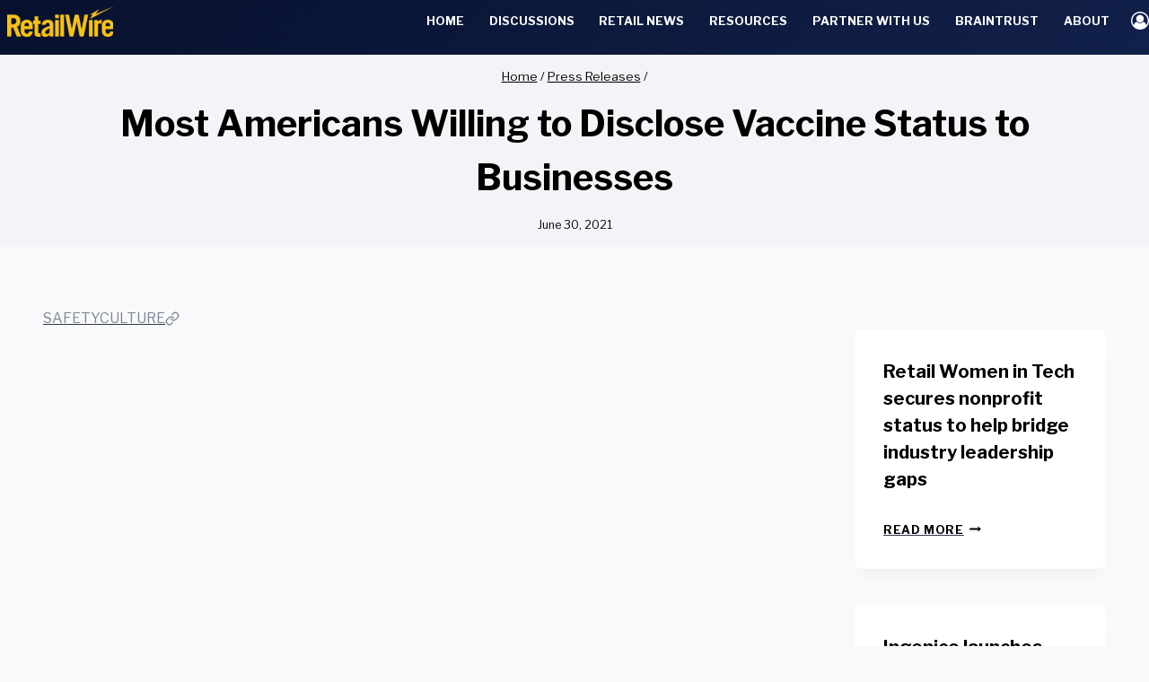

--- FILE ---
content_type: text/html; charset=UTF-8
request_url: https://retailwire.com/press_releases/most-americans-willing-to-disclose-vaccine-status-to-businesses/
body_size: 40129
content:
<!doctype html>
<html lang="en-US" prefix="og: https://ogp.me/ns#" class="no-js" itemtype="https://schema.org/Blog" itemscope>
<head>
	<meta charset="UTF-8">
	<meta name="viewport" content="width=device-width, initial-scale=1, minimum-scale=1">
	
<!-- Search Engine Optimization by Rank Math PRO - https://rankmath.com/ -->
<title>Most Americans Willing to Disclose Vaccine Status to Businesses - RetailWire</title>
<meta name="robots" content="follow, index, max-snippet:-1, max-video-preview:-1, max-image-preview:large"/>
<link rel="canonical" href="https://retailwire.com/press_releases/most-americans-willing-to-disclose-vaccine-status-to-businesses/" />
<meta property="og:locale" content="en_US" />
<meta property="og:type" content="article" />
<meta property="og:title" content="Most Americans Willing to Disclose Vaccine Status to Businesses - RetailWire" />
<meta property="og:url" content="https://retailwire.com/press_releases/most-americans-willing-to-disclose-vaccine-status-to-businesses/" />
<meta property="og:site_name" content="RetailWire" />
<meta name="twitter:card" content="summary" />
<meta name="twitter:title" content="Most Americans Willing to Disclose Vaccine Status to Businesses - RetailWire" />
<meta name="twitter:site" content="@RetailWire" />
<meta name="twitter:creator" content="@rickmoss" />
<script type="application/ld+json" class="rank-math-schema-pro">{"@context":"https://schema.org","@graph":[{"@type":"BreadcrumbList","@id":"https://retailwire.com/press_releases/most-americans-willing-to-disclose-vaccine-status-to-businesses/#breadcrumb","itemListElement":[{"@type":"ListItem","position":"1","item":{"@id":"https://retailwire.com","name":"Home"}},{"@type":"ListItem","position":"2","item":{"@id":"https://retailwire.com/press_releases/","name":"Press Releases"}},{"@type":"ListItem","position":"3","item":{"@id":"https://retailwire.com/press_releases/most-americans-willing-to-disclose-vaccine-status-to-businesses/","name":"Most Americans Willing to Disclose Vaccine Status to Businesses"}}]}]}</script>
<!-- /Rank Math WordPress SEO plugin -->

<link rel='dns-prefetch' href='//cdn.amplitude.com' />
<link rel='dns-prefetch' href='//www.google.com' />
<link rel="alternate" type="application/rss+xml" title="RetailWire &raquo; Feed" href="https://retailwire.com/feed/" />
<link rel="alternate" type="application/rss+xml" title="RetailWire &raquo; Comments Feed" href="https://retailwire.com/comments/feed/" />
			<script>document.documentElement.classList.remove( 'no-js' );</script>
			<link rel="alternate" type="application/rss+xml" title="RetailWire &raquo; Most Americans Willing to Disclose Vaccine Status to Businesses Comments Feed" href="https://retailwire.com/press_releases/most-americans-willing-to-disclose-vaccine-status-to-businesses/feed/" />
<link rel="alternate" title="oEmbed (JSON)" type="application/json+oembed" href="https://retailwire.com/wp-json/oembed/1.0/embed?url=https%3A%2F%2Fretailwire.com%2Fpress_releases%2Fmost-americans-willing-to-disclose-vaccine-status-to-businesses%2F" />
<link rel="alternate" title="oEmbed (XML)" type="text/xml+oembed" href="https://retailwire.com/wp-json/oembed/1.0/embed?url=https%3A%2F%2Fretailwire.com%2Fpress_releases%2Fmost-americans-willing-to-disclose-vaccine-status-to-businesses%2F&#038;format=xml" />
<!-- retailwire.com is managing ads with Advanced Ads 2.0.16 – https://wpadvancedads.com/ --><script id="retai-ready">
			window.advanced_ads_ready=function(e,a){a=a||"complete";var d=function(e){return"interactive"===a?"loading"!==e:"complete"===e};d(document.readyState)?e():document.addEventListener("readystatechange",(function(a){d(a.target.readyState)&&e()}),{once:"interactive"===a})},window.advanced_ads_ready_queue=window.advanced_ads_ready_queue||[];		</script>
		<style id='wp-img-auto-sizes-contain-inline-css'>
img:is([sizes=auto i],[sizes^="auto," i]){contain-intrinsic-size:3000px 1500px}
/*# sourceURL=wp-img-auto-sizes-contain-inline-css */
</style>
<link rel='stylesheet' id='kadence-blocks-rowlayout-css' href='https://retailwire.com/wp-content/plugins/kadence-blocks/dist/style-blocks-rowlayout.css?ver=3.6.0' media='all' />
<link rel='stylesheet' id='kadence-blocks-column-css' href='https://retailwire.com/wp-content/plugins/kadence-blocks/dist/style-blocks-column.css?ver=3.6.0' media='all' />
<style id='kadence-blocks-advancedheading-inline-css'>
	.wp-block-kadence-advancedheading mark{background:transparent;border-style:solid;border-width:0}
	.wp-block-kadence-advancedheading mark.kt-highlight{color:#f76a0c;}
	.kb-adv-heading-icon{display: inline-flex;justify-content: center;align-items: center;}
	.is-layout-constrained > .kb-advanced-heading-link {display: block;}.wp-block-kadence-advancedheading.has-background{padding: 0;}	.single-content .kadence-advanced-heading-wrapper h1,
	.single-content .kadence-advanced-heading-wrapper h2,
	.single-content .kadence-advanced-heading-wrapper h3,
	.single-content .kadence-advanced-heading-wrapper h4,
	.single-content .kadence-advanced-heading-wrapper h5,
	.single-content .kadence-advanced-heading-wrapper h6 {margin: 1.5em 0 .5em;}
	.single-content .kadence-advanced-heading-wrapper+* { margin-top:0;}.kb-screen-reader-text{position:absolute;width:1px;height:1px;padding:0;margin:-1px;overflow:hidden;clip:rect(0,0,0,0);}
/*# sourceURL=kadence-blocks-advancedheading-inline-css */
</style>
<style id='wp-emoji-styles-inline-css'>

	img.wp-smiley, img.emoji {
		display: inline !important;
		border: none !important;
		box-shadow: none !important;
		height: 1em !important;
		width: 1em !important;
		margin: 0 0.07em !important;
		vertical-align: -0.1em !important;
		background: none !important;
		padding: 0 !important;
	}
/*# sourceURL=wp-emoji-styles-inline-css */
</style>
<style id='wp-block-library-inline-css'>
:root{--wp-block-synced-color:#7a00df;--wp-block-synced-color--rgb:122,0,223;--wp-bound-block-color:var(--wp-block-synced-color);--wp-editor-canvas-background:#ddd;--wp-admin-theme-color:#007cba;--wp-admin-theme-color--rgb:0,124,186;--wp-admin-theme-color-darker-10:#006ba1;--wp-admin-theme-color-darker-10--rgb:0,107,160.5;--wp-admin-theme-color-darker-20:#005a87;--wp-admin-theme-color-darker-20--rgb:0,90,135;--wp-admin-border-width-focus:2px}@media (min-resolution:192dpi){:root{--wp-admin-border-width-focus:1.5px}}.wp-element-button{cursor:pointer}:root .has-very-light-gray-background-color{background-color:#eee}:root .has-very-dark-gray-background-color{background-color:#313131}:root .has-very-light-gray-color{color:#eee}:root .has-very-dark-gray-color{color:#313131}:root .has-vivid-green-cyan-to-vivid-cyan-blue-gradient-background{background:linear-gradient(135deg,#00d084,#0693e3)}:root .has-purple-crush-gradient-background{background:linear-gradient(135deg,#34e2e4,#4721fb 50%,#ab1dfe)}:root .has-hazy-dawn-gradient-background{background:linear-gradient(135deg,#faaca8,#dad0ec)}:root .has-subdued-olive-gradient-background{background:linear-gradient(135deg,#fafae1,#67a671)}:root .has-atomic-cream-gradient-background{background:linear-gradient(135deg,#fdd79a,#004a59)}:root .has-nightshade-gradient-background{background:linear-gradient(135deg,#330968,#31cdcf)}:root .has-midnight-gradient-background{background:linear-gradient(135deg,#020381,#2874fc)}:root{--wp--preset--font-size--normal:16px;--wp--preset--font-size--huge:42px}.has-regular-font-size{font-size:1em}.has-larger-font-size{font-size:2.625em}.has-normal-font-size{font-size:var(--wp--preset--font-size--normal)}.has-huge-font-size{font-size:var(--wp--preset--font-size--huge)}.has-text-align-center{text-align:center}.has-text-align-left{text-align:left}.has-text-align-right{text-align:right}.has-fit-text{white-space:nowrap!important}#end-resizable-editor-section{display:none}.aligncenter{clear:both}.items-justified-left{justify-content:flex-start}.items-justified-center{justify-content:center}.items-justified-right{justify-content:flex-end}.items-justified-space-between{justify-content:space-between}.screen-reader-text{border:0;clip-path:inset(50%);height:1px;margin:-1px;overflow:hidden;padding:0;position:absolute;width:1px;word-wrap:normal!important}.screen-reader-text:focus{background-color:#ddd;clip-path:none;color:#444;display:block;font-size:1em;height:auto;left:5px;line-height:normal;padding:15px 23px 14px;text-decoration:none;top:5px;width:auto;z-index:100000}html :where(.has-border-color){border-style:solid}html :where([style*=border-top-color]){border-top-style:solid}html :where([style*=border-right-color]){border-right-style:solid}html :where([style*=border-bottom-color]){border-bottom-style:solid}html :where([style*=border-left-color]){border-left-style:solid}html :where([style*=border-width]){border-style:solid}html :where([style*=border-top-width]){border-top-style:solid}html :where([style*=border-right-width]){border-right-style:solid}html :where([style*=border-bottom-width]){border-bottom-style:solid}html :where([style*=border-left-width]){border-left-style:solid}html :where(img[class*=wp-image-]){height:auto;max-width:100%}:where(figure){margin:0 0 1em}html :where(.is-position-sticky){--wp-admin--admin-bar--position-offset:var(--wp-admin--admin-bar--height,0px)}@media screen and (max-width:600px){html :where(.is-position-sticky){--wp-admin--admin-bar--position-offset:0px}}

/*# sourceURL=wp-block-library-inline-css */
</style><style id='wp-block-search-inline-css'>
.wp-block-search__button{margin-left:10px;word-break:normal}.wp-block-search__button.has-icon{line-height:0}.wp-block-search__button svg{height:1.25em;min-height:24px;min-width:24px;width:1.25em;fill:currentColor;vertical-align:text-bottom}:where(.wp-block-search__button){border:1px solid #ccc;padding:6px 10px}.wp-block-search__inside-wrapper{display:flex;flex:auto;flex-wrap:nowrap;max-width:100%}.wp-block-search__label{width:100%}.wp-block-search.wp-block-search__button-only .wp-block-search__button{box-sizing:border-box;display:flex;flex-shrink:0;justify-content:center;margin-left:0;max-width:100%}.wp-block-search.wp-block-search__button-only .wp-block-search__inside-wrapper{min-width:0!important;transition-property:width}.wp-block-search.wp-block-search__button-only .wp-block-search__input{flex-basis:100%;transition-duration:.3s}.wp-block-search.wp-block-search__button-only.wp-block-search__searchfield-hidden,.wp-block-search.wp-block-search__button-only.wp-block-search__searchfield-hidden .wp-block-search__inside-wrapper{overflow:hidden}.wp-block-search.wp-block-search__button-only.wp-block-search__searchfield-hidden .wp-block-search__input{border-left-width:0!important;border-right-width:0!important;flex-basis:0;flex-grow:0;margin:0;min-width:0!important;padding-left:0!important;padding-right:0!important;width:0!important}:where(.wp-block-search__input){appearance:none;border:1px solid #949494;flex-grow:1;font-family:inherit;font-size:inherit;font-style:inherit;font-weight:inherit;letter-spacing:inherit;line-height:inherit;margin-left:0;margin-right:0;min-width:3rem;padding:8px;text-decoration:unset!important;text-transform:inherit}:where(.wp-block-search__button-inside .wp-block-search__inside-wrapper){background-color:#fff;border:1px solid #949494;box-sizing:border-box;padding:4px}:where(.wp-block-search__button-inside .wp-block-search__inside-wrapper) .wp-block-search__input{border:none;border-radius:0;padding:0 4px}:where(.wp-block-search__button-inside .wp-block-search__inside-wrapper) .wp-block-search__input:focus{outline:none}:where(.wp-block-search__button-inside .wp-block-search__inside-wrapper) :where(.wp-block-search__button){padding:4px 8px}.wp-block-search.aligncenter .wp-block-search__inside-wrapper{margin:auto}.wp-block[data-align=right] .wp-block-search.wp-block-search__button-only .wp-block-search__inside-wrapper{float:right}
/*# sourceURL=https://retailwire.com/wp-includes/blocks/search/style.min.css */
</style>
<style id='wp-block-site-logo-inline-css'>
.wp-block-site-logo{box-sizing:border-box;line-height:0}.wp-block-site-logo a{display:inline-block;line-height:0}.wp-block-site-logo.is-default-size img{height:auto;width:120px}.wp-block-site-logo img{height:auto;max-width:100%}.wp-block-site-logo a,.wp-block-site-logo img{border-radius:inherit}.wp-block-site-logo.aligncenter{margin-left:auto;margin-right:auto;text-align:center}:root :where(.wp-block-site-logo.is-style-rounded){border-radius:9999px}
/*# sourceURL=https://retailwire.com/wp-includes/blocks/site-logo/style.min.css */
</style>
<style id='wp-block-paragraph-inline-css'>
.is-small-text{font-size:.875em}.is-regular-text{font-size:1em}.is-large-text{font-size:2.25em}.is-larger-text{font-size:3em}.has-drop-cap:not(:focus):first-letter{float:left;font-size:8.4em;font-style:normal;font-weight:100;line-height:.68;margin:.05em .1em 0 0;text-transform:uppercase}body.rtl .has-drop-cap:not(:focus):first-letter{float:none;margin-left:.1em}p.has-drop-cap.has-background{overflow:hidden}:root :where(p.has-background){padding:1.25em 2.375em}:where(p.has-text-color:not(.has-link-color)) a{color:inherit}p.has-text-align-left[style*="writing-mode:vertical-lr"],p.has-text-align-right[style*="writing-mode:vertical-rl"]{rotate:180deg}
/*# sourceURL=https://retailwire.com/wp-includes/blocks/paragraph/style.min.css */
</style>
<style id='global-styles-inline-css'>
:root{--wp--preset--aspect-ratio--square: 1;--wp--preset--aspect-ratio--4-3: 4/3;--wp--preset--aspect-ratio--3-4: 3/4;--wp--preset--aspect-ratio--3-2: 3/2;--wp--preset--aspect-ratio--2-3: 2/3;--wp--preset--aspect-ratio--16-9: 16/9;--wp--preset--aspect-ratio--9-16: 9/16;--wp--preset--color--black: #000000;--wp--preset--color--cyan-bluish-gray: #abb8c3;--wp--preset--color--white: #ffffff;--wp--preset--color--pale-pink: #f78da7;--wp--preset--color--vivid-red: #cf2e2e;--wp--preset--color--luminous-vivid-orange: #ff6900;--wp--preset--color--luminous-vivid-amber: #fcb900;--wp--preset--color--light-green-cyan: #7bdcb5;--wp--preset--color--vivid-green-cyan: #00d084;--wp--preset--color--pale-cyan-blue: #8ed1fc;--wp--preset--color--vivid-cyan-blue: #0693e3;--wp--preset--color--vivid-purple: #9b51e0;--wp--preset--color--theme-palette-1: var(--global-palette1);--wp--preset--color--theme-palette-2: var(--global-palette2);--wp--preset--color--theme-palette-3: var(--global-palette3);--wp--preset--color--theme-palette-4: var(--global-palette4);--wp--preset--color--theme-palette-5: var(--global-palette5);--wp--preset--color--theme-palette-6: var(--global-palette6);--wp--preset--color--theme-palette-7: var(--global-palette7);--wp--preset--color--theme-palette-8: var(--global-palette8);--wp--preset--color--theme-palette-9: var(--global-palette9);--wp--preset--color--theme-palette-10: var(--global-palette10);--wp--preset--color--theme-palette-11: var(--global-palette11);--wp--preset--color--theme-palette-12: var(--global-palette12);--wp--preset--color--theme-palette-13: var(--global-palette13);--wp--preset--color--theme-palette-14: var(--global-palette14);--wp--preset--color--theme-palette-15: var(--global-palette15);--wp--preset--gradient--vivid-cyan-blue-to-vivid-purple: linear-gradient(135deg,rgb(6,147,227) 0%,rgb(155,81,224) 100%);--wp--preset--gradient--light-green-cyan-to-vivid-green-cyan: linear-gradient(135deg,rgb(122,220,180) 0%,rgb(0,208,130) 100%);--wp--preset--gradient--luminous-vivid-amber-to-luminous-vivid-orange: linear-gradient(135deg,rgb(252,185,0) 0%,rgb(255,105,0) 100%);--wp--preset--gradient--luminous-vivid-orange-to-vivid-red: linear-gradient(135deg,rgb(255,105,0) 0%,rgb(207,46,46) 100%);--wp--preset--gradient--very-light-gray-to-cyan-bluish-gray: linear-gradient(135deg,rgb(238,238,238) 0%,rgb(169,184,195) 100%);--wp--preset--gradient--cool-to-warm-spectrum: linear-gradient(135deg,rgb(74,234,220) 0%,rgb(151,120,209) 20%,rgb(207,42,186) 40%,rgb(238,44,130) 60%,rgb(251,105,98) 80%,rgb(254,248,76) 100%);--wp--preset--gradient--blush-light-purple: linear-gradient(135deg,rgb(255,206,236) 0%,rgb(152,150,240) 100%);--wp--preset--gradient--blush-bordeaux: linear-gradient(135deg,rgb(254,205,165) 0%,rgb(254,45,45) 50%,rgb(107,0,62) 100%);--wp--preset--gradient--luminous-dusk: linear-gradient(135deg,rgb(255,203,112) 0%,rgb(199,81,192) 50%,rgb(65,88,208) 100%);--wp--preset--gradient--pale-ocean: linear-gradient(135deg,rgb(255,245,203) 0%,rgb(182,227,212) 50%,rgb(51,167,181) 100%);--wp--preset--gradient--electric-grass: linear-gradient(135deg,rgb(202,248,128) 0%,rgb(113,206,126) 100%);--wp--preset--gradient--midnight: linear-gradient(135deg,rgb(2,3,129) 0%,rgb(40,116,252) 100%);--wp--preset--font-size--small: var(--global-font-size-small);--wp--preset--font-size--medium: var(--global-font-size-medium);--wp--preset--font-size--large: var(--global-font-size-large);--wp--preset--font-size--x-large: 42px;--wp--preset--font-size--larger: var(--global-font-size-larger);--wp--preset--font-size--xxlarge: var(--global-font-size-xxlarge);--wp--preset--spacing--20: 0.44rem;--wp--preset--spacing--30: 0.67rem;--wp--preset--spacing--40: 1rem;--wp--preset--spacing--50: 1.5rem;--wp--preset--spacing--60: 2.25rem;--wp--preset--spacing--70: 3.38rem;--wp--preset--spacing--80: 5.06rem;--wp--preset--shadow--natural: 6px 6px 9px rgba(0, 0, 0, 0.2);--wp--preset--shadow--deep: 12px 12px 50px rgba(0, 0, 0, 0.4);--wp--preset--shadow--sharp: 6px 6px 0px rgba(0, 0, 0, 0.2);--wp--preset--shadow--outlined: 6px 6px 0px -3px rgb(255, 255, 255), 6px 6px rgb(0, 0, 0);--wp--preset--shadow--crisp: 6px 6px 0px rgb(0, 0, 0);}:where(.is-layout-flex){gap: 0.5em;}:where(.is-layout-grid){gap: 0.5em;}body .is-layout-flex{display: flex;}.is-layout-flex{flex-wrap: wrap;align-items: center;}.is-layout-flex > :is(*, div){margin: 0;}body .is-layout-grid{display: grid;}.is-layout-grid > :is(*, div){margin: 0;}:where(.wp-block-columns.is-layout-flex){gap: 2em;}:where(.wp-block-columns.is-layout-grid){gap: 2em;}:where(.wp-block-post-template.is-layout-flex){gap: 1.25em;}:where(.wp-block-post-template.is-layout-grid){gap: 1.25em;}.has-black-color{color: var(--wp--preset--color--black) !important;}.has-cyan-bluish-gray-color{color: var(--wp--preset--color--cyan-bluish-gray) !important;}.has-white-color{color: var(--wp--preset--color--white) !important;}.has-pale-pink-color{color: var(--wp--preset--color--pale-pink) !important;}.has-vivid-red-color{color: var(--wp--preset--color--vivid-red) !important;}.has-luminous-vivid-orange-color{color: var(--wp--preset--color--luminous-vivid-orange) !important;}.has-luminous-vivid-amber-color{color: var(--wp--preset--color--luminous-vivid-amber) !important;}.has-light-green-cyan-color{color: var(--wp--preset--color--light-green-cyan) !important;}.has-vivid-green-cyan-color{color: var(--wp--preset--color--vivid-green-cyan) !important;}.has-pale-cyan-blue-color{color: var(--wp--preset--color--pale-cyan-blue) !important;}.has-vivid-cyan-blue-color{color: var(--wp--preset--color--vivid-cyan-blue) !important;}.has-vivid-purple-color{color: var(--wp--preset--color--vivid-purple) !important;}.has-black-background-color{background-color: var(--wp--preset--color--black) !important;}.has-cyan-bluish-gray-background-color{background-color: var(--wp--preset--color--cyan-bluish-gray) !important;}.has-white-background-color{background-color: var(--wp--preset--color--white) !important;}.has-pale-pink-background-color{background-color: var(--wp--preset--color--pale-pink) !important;}.has-vivid-red-background-color{background-color: var(--wp--preset--color--vivid-red) !important;}.has-luminous-vivid-orange-background-color{background-color: var(--wp--preset--color--luminous-vivid-orange) !important;}.has-luminous-vivid-amber-background-color{background-color: var(--wp--preset--color--luminous-vivid-amber) !important;}.has-light-green-cyan-background-color{background-color: var(--wp--preset--color--light-green-cyan) !important;}.has-vivid-green-cyan-background-color{background-color: var(--wp--preset--color--vivid-green-cyan) !important;}.has-pale-cyan-blue-background-color{background-color: var(--wp--preset--color--pale-cyan-blue) !important;}.has-vivid-cyan-blue-background-color{background-color: var(--wp--preset--color--vivid-cyan-blue) !important;}.has-vivid-purple-background-color{background-color: var(--wp--preset--color--vivid-purple) !important;}.has-black-border-color{border-color: var(--wp--preset--color--black) !important;}.has-cyan-bluish-gray-border-color{border-color: var(--wp--preset--color--cyan-bluish-gray) !important;}.has-white-border-color{border-color: var(--wp--preset--color--white) !important;}.has-pale-pink-border-color{border-color: var(--wp--preset--color--pale-pink) !important;}.has-vivid-red-border-color{border-color: var(--wp--preset--color--vivid-red) !important;}.has-luminous-vivid-orange-border-color{border-color: var(--wp--preset--color--luminous-vivid-orange) !important;}.has-luminous-vivid-amber-border-color{border-color: var(--wp--preset--color--luminous-vivid-amber) !important;}.has-light-green-cyan-border-color{border-color: var(--wp--preset--color--light-green-cyan) !important;}.has-vivid-green-cyan-border-color{border-color: var(--wp--preset--color--vivid-green-cyan) !important;}.has-pale-cyan-blue-border-color{border-color: var(--wp--preset--color--pale-cyan-blue) !important;}.has-vivid-cyan-blue-border-color{border-color: var(--wp--preset--color--vivid-cyan-blue) !important;}.has-vivid-purple-border-color{border-color: var(--wp--preset--color--vivid-purple) !important;}.has-vivid-cyan-blue-to-vivid-purple-gradient-background{background: var(--wp--preset--gradient--vivid-cyan-blue-to-vivid-purple) !important;}.has-light-green-cyan-to-vivid-green-cyan-gradient-background{background: var(--wp--preset--gradient--light-green-cyan-to-vivid-green-cyan) !important;}.has-luminous-vivid-amber-to-luminous-vivid-orange-gradient-background{background: var(--wp--preset--gradient--luminous-vivid-amber-to-luminous-vivid-orange) !important;}.has-luminous-vivid-orange-to-vivid-red-gradient-background{background: var(--wp--preset--gradient--luminous-vivid-orange-to-vivid-red) !important;}.has-very-light-gray-to-cyan-bluish-gray-gradient-background{background: var(--wp--preset--gradient--very-light-gray-to-cyan-bluish-gray) !important;}.has-cool-to-warm-spectrum-gradient-background{background: var(--wp--preset--gradient--cool-to-warm-spectrum) !important;}.has-blush-light-purple-gradient-background{background: var(--wp--preset--gradient--blush-light-purple) !important;}.has-blush-bordeaux-gradient-background{background: var(--wp--preset--gradient--blush-bordeaux) !important;}.has-luminous-dusk-gradient-background{background: var(--wp--preset--gradient--luminous-dusk) !important;}.has-pale-ocean-gradient-background{background: var(--wp--preset--gradient--pale-ocean) !important;}.has-electric-grass-gradient-background{background: var(--wp--preset--gradient--electric-grass) !important;}.has-midnight-gradient-background{background: var(--wp--preset--gradient--midnight) !important;}.has-small-font-size{font-size: var(--wp--preset--font-size--small) !important;}.has-medium-font-size{font-size: var(--wp--preset--font-size--medium) !important;}.has-large-font-size{font-size: var(--wp--preset--font-size--large) !important;}.has-x-large-font-size{font-size: var(--wp--preset--font-size--x-large) !important;}
/*# sourceURL=global-styles-inline-css */
</style>

<style id='classic-theme-styles-inline-css'>
/*! This file is auto-generated */
.wp-block-button__link{color:#fff;background-color:#32373c;border-radius:9999px;box-shadow:none;text-decoration:none;padding:calc(.667em + 2px) calc(1.333em + 2px);font-size:1.125em}.wp-block-file__button{background:#32373c;color:#fff;text-decoration:none}
/*# sourceURL=/wp-includes/css/classic-themes.min.css */
</style>
<link rel='stylesheet' id='wp-polls-css' href='https://retailwire.com/wp-content/plugins/wp-polls/polls-css.css?ver=2.77.3' media='all' />
<style id='wp-polls-inline-css'>
.wp-polls .pollbar {
	margin: 1px;
	font-size: 13px;
	line-height: 15px;
	height: 15px;
	background: #509cd0;
	border: 1px solid #509cd0;
}

/*# sourceURL=wp-polls-inline-css */
</style>
<link rel='stylesheet' id='wpum-frontend-css' href='https://retailwire.com/wp-content/plugins/wp-user-manager/assets/css/wpum.min.css?ver=2.9.13' media='all' />
<link rel='stylesheet' id='kadence-global-css' href='https://retailwire.com/wp-content/themes/kadence/assets/css/global.min.css?ver=1.4.3' media='all' />
<style id='kadence-global-inline-css'>
/* Kadence Base CSS */
:root{--global-palette1:#f2c246;--global-palette2:#ffb34f;--global-palette3:#2f3648;--global-palette4:#455770;--global-palette5:#000000;--global-palette6:#7b8794;--global-palette7:#f3f4f7;--global-palette8:#f9f9fb;--global-palette9:#ffffff;--global-palette10:oklch(from var(--global-palette1) calc(l + 0.10 * (1 - l)) calc(c * 1.00) calc(h + 180) / 100%);--global-palette11:#13612e;--global-palette12:#1159af;--global-palette13:#b82105;--global-palette14:#f7630c;--global-palette15:#f5a524;--global-palette9rgb:255, 255, 255;--global-palette-highlight:var(--global-palette3);--global-palette-highlight-alt:rgba(0,0,0,0.47);--global-palette-highlight-alt2:rgba(255,255,255,0);--global-palette-btn-bg:var(--global-palette1);--global-palette-btn-bg-hover:var(--global-palette2);--global-palette-btn:var(--global-palette3);--global-palette-btn-hover:var(--global-palette3);--global-palette-btn-sec-bg:var(--global-palette7);--global-palette-btn-sec-bg-hover:var(--global-palette2);--global-palette-btn-sec:var(--global-palette3);--global-palette-btn-sec-hover:var(--global-palette9);--global-body-font-family:'Libre Franklin', sans-serif;--global-heading-font-family:'Libre Franklin', sans-serif;--global-primary-nav-font-family:var(--global-body-font-family, inherit);--global-fallback-font:sans-serif;--global-display-fallback-font:sans-serif;--global-content-width:1290px;--global-content-wide-width:calc(1290px + 230px);--global-content-narrow-width:842px;--global-content-edge-padding:1.5rem;--global-content-boxed-padding:2rem;--global-calc-content-width:calc(1290px - var(--global-content-edge-padding) - var(--global-content-edge-padding) );--wp--style--global--content-size:var(--global-calc-content-width);}.wp-site-blocks{--global-vw:calc( 100vw - ( 0.5 * var(--scrollbar-offset)));}body{background:var(--global-palette8);}body, input, select, optgroup, textarea{font-style:normal;font-weight:normal;font-size:16px;line-height:1.5;letter-spacing:0em;font-family:var(--global-body-font-family);color:var(--global-palette5);}.content-bg, body.content-style-unboxed .site{background:var(--global-palette9);}@media all and (max-width: 1024px){body{font-size:16px;}}@media all and (max-width: 767px){body{font-size:16px;}}h1,h2,h3,h4,h5,h6{font-family:var(--global-heading-font-family);}h1{font-style:normal;font-weight:700;font-size:30px;line-height:1.5;color:var(--global-palette5);}h2{font-style:normal;font-weight:700;font-size:18px;line-height:1.5;color:var(--global-palette5);}h3{font-style:normal;font-weight:700;font-size:17px;line-height:1.5;color:var(--global-palette5);}h4{font-style:normal;font-weight:700;font-size:16px;line-height:1.5;color:var(--global-palette5);}h5{font-style:normal;font-weight:700;font-size:14px;line-height:1.5;color:var(--global-palette5);}h6{font-style:normal;font-weight:normal;font-size:14px;line-height:1.5;letter-spacing:1px;text-transform:uppercase;color:var(--global-palette4);}@media all and (max-width: 1024px){h1{font-size:48px;}h2{font-size:36px;}}@media all and (max-width: 767px){h1{font-size:35px;}h2{font-size:30px;}}.entry-hero .kadence-breadcrumbs{max-width:1290px;}.site-container, .site-header-row-layout-contained, .site-footer-row-layout-contained, .entry-hero-layout-contained, .comments-area, .alignfull > .wp-block-cover__inner-container, .alignwide > .wp-block-cover__inner-container{max-width:var(--global-content-width);}.content-width-narrow .content-container.site-container, .content-width-narrow .hero-container.site-container{max-width:var(--global-content-narrow-width);}@media all and (min-width: 1520px){.wp-site-blocks .content-container  .alignwide{margin-left:-115px;margin-right:-115px;width:unset;max-width:unset;}}@media all and (min-width: 1102px){.content-width-narrow .wp-site-blocks .content-container .alignwide{margin-left:-130px;margin-right:-130px;width:unset;max-width:unset;}}.content-style-boxed .wp-site-blocks .entry-content .alignwide{margin-left:calc( -1 * var( --global-content-boxed-padding ) );margin-right:calc( -1 * var( --global-content-boxed-padding ) );}.content-area{margin-top:5rem;margin-bottom:5rem;}@media all and (max-width: 1024px){.content-area{margin-top:3rem;margin-bottom:3rem;}}@media all and (max-width: 767px){.content-area{margin-top:2rem;margin-bottom:2rem;}}@media all and (max-width: 1024px){:root{--global-content-boxed-padding:2rem;}}@media all and (max-width: 767px){:root{--global-content-boxed-padding:1.5rem;}}.entry-content-wrap{padding:2rem;}@media all and (max-width: 1024px){.entry-content-wrap{padding:2rem;}}@media all and (max-width: 767px){.entry-content-wrap{padding:1.5rem;}}.entry.single-entry{box-shadow:0px 15px 15px -10px rgba(0,0,0,0.05);border-radius:8px 8px 8px 8px;}.entry.loop-entry{border-radius:8px 8px 8px 8px;overflow:hidden;box-shadow:0px 15px 15px -10px rgba(0,0,0,0.05);}.loop-entry .entry-content-wrap{padding:2rem;}@media all and (max-width: 1024px){.loop-entry .entry-content-wrap{padding:2rem;}}@media all and (max-width: 767px){.loop-entry .entry-content-wrap{padding:1.5rem;}}button, .button, .wp-block-button__link, input[type="button"], input[type="reset"], input[type="submit"], .fl-button, .elementor-button-wrapper .elementor-button, .wc-block-components-checkout-place-order-button, .wc-block-cart__submit{font-style:normal;font-weight:700;border-radius:9px;padding:8px 23px 8px 23px;box-shadow:0px 0px 0px -7px rgba(0,0,0,0);}.wp-block-button.is-style-outline .wp-block-button__link{padding:8px 23px 8px 23px;}button:hover, button:focus, button:active, .button:hover, .button:focus, .button:active, .wp-block-button__link:hover, .wp-block-button__link:focus, .wp-block-button__link:active, input[type="button"]:hover, input[type="button"]:focus, input[type="button"]:active, input[type="reset"]:hover, input[type="reset"]:focus, input[type="reset"]:active, input[type="submit"]:hover, input[type="submit"]:focus, input[type="submit"]:active, .elementor-button-wrapper .elementor-button:hover, .elementor-button-wrapper .elementor-button:focus, .elementor-button-wrapper .elementor-button:active, .wc-block-cart__submit:hover{box-shadow:0px 15px 25px -7px rgba(0,0,0,0.1);}.kb-button.kb-btn-global-outline.kb-btn-global-inherit{padding-top:calc(8px - 2px);padding-right:calc(23px - 2px);padding-bottom:calc(8px - 2px);padding-left:calc(23px - 2px);}button.button-style-secondary, .button.button-style-secondary, .wp-block-button__link.button-style-secondary, input[type="button"].button-style-secondary, input[type="reset"].button-style-secondary, input[type="submit"].button-style-secondary, .fl-button.button-style-secondary, .elementor-button-wrapper .elementor-button.button-style-secondary, .wc-block-components-checkout-place-order-button.button-style-secondary, .wc-block-cart__submit.button-style-secondary{font-style:normal;font-weight:700;}.entry-content :where(.wp-block-image) img, .entry-content :where(.wp-block-kadence-image) img{border-radius:6px;}@media all and (min-width: 1025px){.transparent-header .entry-hero .entry-hero-container-inner{padding-top:18px;}}@media all and (max-width: 1024px){.mobile-transparent-header .entry-hero .entry-hero-container-inner{padding-top:18px;}}@media all and (max-width: 767px){.mobile-transparent-header .entry-hero .entry-hero-container-inner{padding-top:18px;}}.loop-entry.type-post h2.entry-title{font-style:normal;font-size:20px;color:var(--global-palette5);}body.single-press_releases .content-bg, body.content-style-unboxed.single-press_releases .site{background:var(--global-palette9);}.wp-site-blocks .press_releases-title h1{font-style:normal;font-size:40px;}.entry-hero.press_releases-hero-section .entry-header{min-height:186px;}
/* Kadence Header CSS */
@media all and (max-width: 1024px){.mobile-transparent-header #masthead{position:absolute;left:0px;right:0px;z-index:100;}.kadence-scrollbar-fixer.mobile-transparent-header #masthead{right:var(--scrollbar-offset,0);}.mobile-transparent-header #masthead, .mobile-transparent-header .site-top-header-wrap .site-header-row-container-inner, .mobile-transparent-header .site-main-header-wrap .site-header-row-container-inner, .mobile-transparent-header .site-bottom-header-wrap .site-header-row-container-inner{background:transparent;}.site-header-row-tablet-layout-fullwidth, .site-header-row-tablet-layout-standard{padding:0px;}}@media all and (min-width: 1025px){.transparent-header #masthead{position:absolute;left:0px;right:0px;z-index:100;}.transparent-header.kadence-scrollbar-fixer #masthead{right:var(--scrollbar-offset,0);}.transparent-header #masthead, .transparent-header .site-top-header-wrap .site-header-row-container-inner, .transparent-header .site-main-header-wrap .site-header-row-container-inner, .transparent-header .site-bottom-header-wrap .site-header-row-container-inner{background:transparent;}}.site-branding a.brand img{max-width:118px;}.site-branding a.brand img.svg-logo-image{width:118px;}@media all and (max-width: 1024px){.site-branding a.brand img{max-width:122px;}.site-branding a.brand img.svg-logo-image{width:122px;}}@media all and (max-width: 767px){.site-branding a.brand img{max-width:104px;}.site-branding a.brand img.svg-logo-image{width:104px;}}.site-branding{padding:2px 0px 0px 0px;}@media all and (max-width: 1024px){.site-branding{padding:51 51 51 51;}}@media all and (max-width: 767px){.site-branding{padding:3px 3px 3px 3px;}}#masthead, #masthead .kadence-sticky-header.item-is-fixed:not(.item-at-start):not(.site-header-row-container):not(.site-main-header-wrap), #masthead .kadence-sticky-header.item-is-fixed:not(.item-at-start) > .site-header-row-container-inner{background:linear-gradient(135deg,rgb(8,18,47) 0%,rgb(22,36,70) 98%);}.site-main-header-wrap .site-header-row-container-inner{background:linear-gradient(135deg,rgb(7,17,46) 0%,rgb(18,33,74) 100%);border-top:2px solid transparent;border-bottom:0px none transparent;}.site-main-header-inner-wrap{min-height:18px;}@media all and (max-width: 1024px){.site-main-header-wrap .site-header-row-container-inner{border-top:3px solid transparent;}}@media all and (max-width: 767px){.site-main-header-wrap .site-header-row-container-inner{border-top:2px solid transparent;}}.site-main-header-wrap .site-header-row-container-inner>.site-container{padding:3px 0px 8px 8px;}@media all and (max-width: 1024px){.site-main-header-wrap .site-header-row-container-inner>.site-container{padding:2px 0px 7px 7px;}}@media all and (max-width: 767px){.site-main-header-wrap .site-header-row-container-inner>.site-container{padding:3px 3px 3px 3px;}}.header-navigation[class*="header-navigation-style-underline"] .header-menu-container.primary-menu-container>ul>li>a:after{width:calc( 100% - 2.15em);}.main-navigation .primary-menu-container > ul > li.menu-item > a{padding-left:calc(2.15em / 2);padding-right:calc(2.15em / 2);padding-top:0.6em;padding-bottom:0.6em;color:var(--global-palette9);}.main-navigation .primary-menu-container > ul > li.menu-item .dropdown-nav-special-toggle{right:calc(2.15em / 2);}.main-navigation .primary-menu-container > ul li.menu-item > a{font-style:normal;font-weight:700;font-size:13px;font-family:var(--global-primary-nav-font-family);text-transform:uppercase;}.main-navigation .primary-menu-container > ul > li.menu-item > a:hover{color:var(--global-palette1);}.main-navigation .primary-menu-container > ul > li.menu-item.current-menu-item > a{color:var(--global-palette1);}.header-navigation .header-menu-container ul ul.sub-menu, .header-navigation .header-menu-container ul ul.submenu{background:var(--global-palette4);box-shadow:0px 2px 13px 0px rgba(0,0,0,0.1);}.header-navigation .header-menu-container ul ul li.menu-item, .header-menu-container ul.menu > li.kadence-menu-mega-enabled > ul > li.menu-item > a{border-bottom:1px solid rgba(255,255,255,0.1);border-radius:0px 0px 0px 0px;}.header-navigation .header-menu-container ul ul li.menu-item > a{width:200px;padding-top:1em;padding-bottom:1em;color:var(--global-palette8);font-style:normal;font-weight:500;font-size:14px;}.header-navigation .header-menu-container ul ul li.menu-item > a:hover{color:var(--global-palette2);background:var(--global-palette4);border-radius:0px 0px 0px 0px;}.header-navigation .header-menu-container ul ul li.menu-item.current-menu-item > a{color:var(--global-palette2);background:var(--global-palette4);border-radius:0px 0px 0px 0px;}.mobile-toggle-open-container .menu-toggle-open, .mobile-toggle-open-container .menu-toggle-open:focus{background:var(--global-palette1);color:var(--global-palette3);padding:5px 5px 5px 5px;font-style:normal;font-weight:700;font-size:14px;font-family:var(--global-body-font-family, inherit);}.mobile-toggle-open-container .menu-toggle-open.menu-toggle-style-bordered{border:2px solid currentColor;}.mobile-toggle-open-container .menu-toggle-open .menu-toggle-icon{font-size:15px;}.mobile-toggle-open-container .menu-toggle-open:hover, .mobile-toggle-open-container .menu-toggle-open:focus-visible{color:var(--global-palette3);background:var(--global-palette1);}.mobile-navigation ul li{font-style:normal;font-weight:400;font-size:18px;line-height:1.2;font-family:var(--global-heading-font-family, inherit);}@media all and (max-width: 767px){.mobile-navigation ul li{font-size:16px;}}.mobile-navigation ul li a{padding-top:1em;padding-bottom:1em;}.mobile-navigation ul li > a, .mobile-navigation ul li.menu-item-has-children > .drawer-nav-drop-wrap{color:var(--global-palette8);}.mobile-navigation ul li.current-menu-item > a, .mobile-navigation ul li.current-menu-item.menu-item-has-children > .drawer-nav-drop-wrap{color:var(--global-palette-highlight);}.mobile-navigation ul li.menu-item-has-children .drawer-nav-drop-wrap, .mobile-navigation ul li:not(.menu-item-has-children) a{border-bottom:1px solid rgba(255,255,255,0.1);}.mobile-navigation:not(.drawer-navigation-parent-toggle-true) ul li.menu-item-has-children .drawer-nav-drop-wrap button{border-left:1px solid rgba(255,255,255,0.1);}#mobile-drawer .drawer-inner, #mobile-drawer.popup-drawer-layout-fullwidth.popup-drawer-animation-slice .pop-portion-bg, #mobile-drawer.popup-drawer-layout-fullwidth.popup-drawer-animation-slice.pop-animated.show-drawer .drawer-inner{background:#253152;}#mobile-drawer .drawer-header .drawer-toggle{padding:0.6em 0.15em 0.6em 0.15em;font-size:24px;}
/* Kadence Footer CSS */
#colophon{background:rgba(69,87,112,0.86);}.site-middle-footer-inner-wrap{padding-top:30px;padding-bottom:30px;grid-column-gap:30px;grid-row-gap:30px;}.site-middle-footer-inner-wrap .widget{margin-bottom:30px;}.site-middle-footer-inner-wrap .site-footer-section:not(:last-child):after{right:calc(-30px / 2);}.site-top-footer-inner-wrap{padding-top:30px;padding-bottom:0px;grid-column-gap:16px;grid-row-gap:16px;}.site-top-footer-inner-wrap .widget{margin-bottom:61px;}.site-top-footer-inner-wrap .site-footer-section:not(:last-child):after{right:calc(-16px / 2);}.site-bottom-footer-wrap .site-footer-row-container-inner{border-top:1px solid var(--global-palette4);}.site-bottom-footer-inner-wrap{padding-top:20px;padding-bottom:20px;grid-column-gap:30px;}.site-bottom-footer-inner-wrap .widget{margin-bottom:30px;}.site-bottom-footer-inner-wrap .site-footer-section:not(:last-child):after{right:calc(-30px / 2);}.footer-social-wrap .footer-social-inner-wrap{font-size:1.1em;gap:0.5em;}.site-footer .site-footer-wrap .site-footer-section .footer-social-wrap .footer-social-inner-wrap .social-button{color:var(--global-palette9);background:var(--global-palette4);border:2px none transparent;border-radius:10px;}.site-footer .site-footer-wrap .site-footer-section .footer-social-wrap .footer-social-inner-wrap .social-button:hover{color:var(--global-palette1);}#colophon .footer-navigation .footer-menu-container > ul > li > a{padding-left:calc(2.8em / 2);padding-right:calc(2.8em / 2);padding-top:calc(0.6em / 2);padding-bottom:calc(0.6em / 2);color:var(--global-palette9);}#colophon .footer-navigation .footer-menu-container > ul li a{font-style:normal;font-weight:500;font-family:Poppins, sans-serif;}#colophon .footer-navigation .footer-menu-container > ul li a:hover{color:var(--global-palette2);}#colophon .footer-navigation .footer-menu-container > ul li.current-menu-item > a{color:var(--global-palette1);}
/* Kadence Pro Header CSS */
.header-navigation-dropdown-direction-left ul ul.submenu, .header-navigation-dropdown-direction-left ul ul.sub-menu{right:0px;left:auto;}.rtl .header-navigation-dropdown-direction-right ul ul.submenu, .rtl .header-navigation-dropdown-direction-right ul ul.sub-menu{left:0px;right:auto;}.header-account-button .nav-drop-title-wrap > .kadence-svg-iconset, .header-account-button > .kadence-svg-iconset{font-size:1.1em;}.site-header-item .header-account-button .nav-drop-title-wrap, .site-header-item .header-account-wrap > .header-account-button{display:flex;align-items:center;}.header-account-style-icon_label .header-account-label{padding-left:5px;}.header-account-style-label_icon .header-account-label{padding-right:5px;}.site-header-item .header-account-wrap .header-account-button{text-decoration:none;box-shadow:none;color:var(--global-palette9);background:transparent;padding:0.6em 0em 0.6em 0em;}.site-header-item .header-account-wrap .header-account-button:hover{color:var(--global-palette9);}.header-account-wrap .header-account-button .header-account-label{font-style:normal;font-weight:400;font-size:14px;font-family:var(--global-body-font-family, inherit);}.header-mobile-account-wrap .header-account-button .nav-drop-title-wrap > .kadence-svg-iconset, .header-mobile-account-wrap .header-account-button > .kadence-svg-iconset{font-size:1.2em;}.header-mobile-account-wrap .header-account-button .nav-drop-title-wrap, .header-mobile-account-wrap > .header-account-button{display:flex;align-items:center;}.header-mobile-account-wrap.header-account-style-icon_label .header-account-label{padding-left:5px;}.header-mobile-account-wrap.header-account-style-label_icon .header-account-label{padding-right:5px;}.header-mobile-account-wrap .header-account-button{text-decoration:none;box-shadow:none;color:inherit;background:transparent;padding:0.6em 0em 0.6em 0em;}#login-drawer .drawer-inner .drawer-content{display:flex;justify-content:center;align-items:center;position:absolute;top:0px;bottom:0px;left:0px;right:0px;padding:0px;}#loginform p label{display:block;}#login-drawer #loginform{width:100%;}#login-drawer #loginform input{width:100%;}#login-drawer #loginform input[type="checkbox"]{width:auto;}#login-drawer .drawer-inner .drawer-header{position:relative;z-index:100;}#login-drawer .drawer-content_inner.widget_login_form_inner{padding:2em;width:100%;max-width:350px;border-radius:.25rem;background:var(--global-palette9);color:var(--global-palette4);}#login-drawer .lost_password a{color:var(--global-palette6);}#login-drawer .lost_password, #login-drawer .register-field{text-align:center;}#login-drawer .widget_login_form_inner p{margin-top:1.2em;margin-bottom:0em;}#login-drawer .widget_login_form_inner p:first-child{margin-top:0em;}#login-drawer .widget_login_form_inner label{margin-bottom:0.5em;}#login-drawer hr.register-divider{margin:1.2em 0;border-width:1px;}#login-drawer .register-field{font-size:90%;}@media all and (min-width: 1025px){#login-drawer hr.register-divider.hide-desktop{display:none;}#login-drawer p.register-field.hide-desktop{display:none;}}@media all and (max-width: 1024px){#login-drawer hr.register-divider.hide-mobile{display:none;}#login-drawer p.register-field.hide-mobile{display:none;}}@media all and (max-width: 767px){#login-drawer hr.register-divider.hide-mobile{display:none;}#login-drawer p.register-field.hide-mobile{display:none;}}.tertiary-navigation .tertiary-menu-container > ul > li.menu-item > a{padding-left:calc(1.2em / 2);padding-right:calc(1.2em / 2);padding-top:0.6em;padding-bottom:0.6em;color:var(--global-palette9);}.tertiary-navigation .tertiary-menu-container > ul li.menu-item a{font-style:normal;font-size:15px;}.tertiary-navigation .tertiary-menu-container > ul > li.menu-item > a:hover{color:var(--global-palette-highlight);}.tertiary-navigation .tertiary-menu-container > ul > li.menu-item.current-menu-item > a{color:var(--global-palette7);}.header-navigation[class*="header-navigation-style-underline"] .header-menu-container.tertiary-menu-container>ul>li>a:after{width:calc( 100% - 1.2em);}.quaternary-navigation .quaternary-menu-container > ul > li.menu-item > a{padding-left:calc(1.2em / 2);padding-right:calc(1.2em / 2);padding-top:0.6em;padding-bottom:0.6em;color:var(--global-palette5);}.quaternary-navigation .quaternary-menu-container > ul > li.menu-item > a:hover{color:var(--global-palette-highlight);}.quaternary-navigation .quaternary-menu-container > ul > li.menu-item.current-menu-item > a{color:var(--global-palette3);}.header-navigation[class*="header-navigation-style-underline"] .header-menu-container.quaternary-menu-container>ul>li>a:after{width:calc( 100% - 1.2em);}#main-header .header-divider{border-right:1px solid var(--global-palette6);height:50%;}#main-header .header-divider2{border-right:1px solid var(--global-palette6);height:50%;}#main-header .header-divider3{border-right:1px solid var(--global-palette6);height:50%;}#mobile-header .header-mobile-divider, #mobile-drawer .header-mobile-divider{border-right:1px solid var(--global-palette6);height:50%;}#mobile-drawer .header-mobile-divider{border-top:1px solid var(--global-palette6);width:50%;}#mobile-header .header-mobile-divider2{border-right:1px solid var(--global-palette6);height:50%;}#mobile-drawer .header-mobile-divider2{border-top:1px solid var(--global-palette6);width:50%;}.header-item-search-bar form ::-webkit-input-placeholder{color:currentColor;opacity:0.5;}.header-item-search-bar form ::placeholder{color:currentColor;opacity:0.5;}.header-search-bar form{max-width:100%;width:240px;}.header-mobile-search-bar form{max-width:calc(100vw - var(--global-sm-spacing) - var(--global-sm-spacing));width:240px;}.header-widget-lstyle-normal .header-widget-area-inner a:not(.button){text-decoration:underline;}.element-contact-inner-wrap{display:flex;flex-wrap:wrap;align-items:center;margin-top:-0.6em;margin-left:calc(-0.6em / 2);margin-right:calc(-0.6em / 2);}.element-contact-inner-wrap .header-contact-item{display:inline-flex;flex-wrap:wrap;align-items:center;margin-top:0.6em;margin-left:calc(0.6em / 2);margin-right:calc(0.6em / 2);}.element-contact-inner-wrap .header-contact-item .kadence-svg-iconset{font-size:1em;}.header-contact-item img{display:inline-block;}.header-contact-item .contact-label{margin-left:0.3em;}.rtl .header-contact-item .contact-label{margin-right:0.3em;margin-left:0px;}.header-mobile-contact-wrap .element-contact-inner-wrap{display:flex;flex-wrap:wrap;align-items:center;margin-top:-0.6em;margin-left:calc(-0.6em / 2);margin-right:calc(-0.6em / 2);}.header-mobile-contact-wrap .element-contact-inner-wrap .header-contact-item{display:inline-flex;flex-wrap:wrap;align-items:center;margin-top:0.6em;margin-left:calc(0.6em / 2);margin-right:calc(0.6em / 2);}.header-mobile-contact-wrap .element-contact-inner-wrap .header-contact-item .kadence-svg-iconset{font-size:1em;}#main-header .header-button2{box-shadow:0px 0px 0px -7px rgba(0,0,0,0);}#main-header .header-button2:hover{box-shadow:0px 15px 25px -7px rgba(0,0,0,0.1);}.mobile-header-button2-wrap .mobile-header-button-inner-wrap .mobile-header-button2{border:2px none transparent;box-shadow:0px 0px 0px -7px rgba(0,0,0,0);}.mobile-header-button2-wrap .mobile-header-button-inner-wrap .mobile-header-button2:hover{box-shadow:0px 15px 25px -7px rgba(0,0,0,0.1);}#widget-drawer.popup-drawer-layout-fullwidth .drawer-content .header-widget2, #widget-drawer.popup-drawer-layout-sidepanel .drawer-inner{max-width:400px;}#widget-drawer.popup-drawer-layout-fullwidth .drawer-content .header-widget2{margin:0 auto;}.widget-toggle-open{display:flex;align-items:center;background:transparent;box-shadow:none;}.widget-toggle-open:hover, .widget-toggle-open:focus{border-color:currentColor;background:transparent;box-shadow:none;}.widget-toggle-open .widget-toggle-icon{display:flex;}.widget-toggle-open .widget-toggle-label{padding-right:5px;}.rtl .widget-toggle-open .widget-toggle-label{padding-left:5px;padding-right:0px;}.widget-toggle-open .widget-toggle-label:empty, .rtl .widget-toggle-open .widget-toggle-label:empty{padding-right:0px;padding-left:0px;}.widget-toggle-open-container .widget-toggle-open{color:var(--global-palette5);padding:0.4em 0.6em 0.4em 0.6em;font-size:14px;}.widget-toggle-open-container .widget-toggle-open.widget-toggle-style-bordered{border:1px solid currentColor;}.widget-toggle-open-container .widget-toggle-open .widget-toggle-icon{font-size:20px;}.widget-toggle-open-container .widget-toggle-open:hover, .widget-toggle-open-container .widget-toggle-open:focus{color:var(--global-palette-highlight);}#widget-drawer .header-widget-2style-normal a:not(.button){text-decoration:underline;}#widget-drawer .header-widget-2style-plain a:not(.button){text-decoration:none;}#widget-drawer .header-widget2 .widget-title{color:var(--global-palette9);}#widget-drawer .header-widget2{color:var(--global-palette8);}#widget-drawer .header-widget2 a:not(.button), #widget-drawer .header-widget2 .drawer-sub-toggle{color:var(--global-palette8);}#widget-drawer .header-widget2 a:not(.button):hover, #widget-drawer .header-widget2 .drawer-sub-toggle:hover{color:var(--global-palette9);}#mobile-secondary-site-navigation ul li{font-size:14px;}#mobile-secondary-site-navigation ul li a{padding-top:1em;padding-bottom:1em;}#mobile-secondary-site-navigation ul li > a, #mobile-secondary-site-navigation ul li.menu-item-has-children > .drawer-nav-drop-wrap{color:var(--global-palette8);}#mobile-secondary-site-navigation ul li.current-menu-item > a, #mobile-secondary-site-navigation ul li.current-menu-item.menu-item-has-children > .drawer-nav-drop-wrap{color:var(--global-palette-highlight);}#mobile-secondary-site-navigation ul li.menu-item-has-children .drawer-nav-drop-wrap, #mobile-secondary-site-navigation ul li:not(.menu-item-has-children) a{border-bottom:1px solid rgba(255,255,255,0.1);}#mobile-secondary-site-navigation:not(.drawer-navigation-parent-toggle-true) ul li.menu-item-has-children .drawer-nav-drop-wrap button{border-left:1px solid rgba(255,255,255,0.1);}
/*# sourceURL=kadence-global-inline-css */
</style>
<link rel='stylesheet' id='kadence-header-css' href='https://retailwire.com/wp-content/themes/kadence/assets/css/header.min.css?ver=1.4.3' media='all' />
<link rel='stylesheet' id='kadence-content-css' href='https://retailwire.com/wp-content/themes/kadence/assets/css/content.min.css?ver=1.4.3' media='all' />
<link rel='stylesheet' id='kadence-comments-css' href='https://retailwire.com/wp-content/themes/kadence/assets/css/comments.min.css?ver=1.4.3' media='all' />
<link rel='stylesheet' id='kadence-related-posts-css' href='https://retailwire.com/wp-content/themes/kadence/assets/css/related-posts.min.css?ver=1.4.3' media='all' />
<link rel='stylesheet' id='kad-splide-css' href='https://retailwire.com/wp-content/themes/kadence/assets/css/kadence-splide.min.css?ver=1.4.3' media='all' />
<link rel='stylesheet' id='kadence-footer-css' href='https://retailwire.com/wp-content/themes/kadence/assets/css/footer.min.css?ver=1.4.3' media='all' />
<link rel='stylesheet' id='menu-addons-css' href='https://retailwire.com/wp-content/plugins/kadence-pro/dist/mega-menu/menu-addon.css?ver=1.1.16' media='all' />
<link rel='stylesheet' id='wpdiscuz-frontend-css-css' href='https://retailwire.com/wp-content/plugins/wpdiscuz/themes/default/style.css?ver=9999' media='all' />
<style id='wpdiscuz-frontend-css-inline-css'>
 #wpdcom .wpd-blog-administrator .wpd-comment-label{color:#ffffff;background-color:#455770;border:none}#wpdcom .wpd-blog-administrator .wpd-comment-author, #wpdcom .wpd-blog-administrator .wpd-comment-author a{color:#455770}#wpdcom.wpd-layout-1 .wpd-comment .wpd-blog-administrator .wpd-avatar img{border-color:#455770}#wpdcom.wpd-layout-2 .wpd-comment.wpd-reply .wpd-comment-wrap.wpd-blog-administrator{border-left:3px solid #455770}#wpdcom.wpd-layout-2 .wpd-comment .wpd-blog-administrator .wpd-avatar img{border-bottom-color:#455770}#wpdcom.wpd-layout-3 .wpd-blog-administrator .wpd-comment-subheader{border-top:1px dashed #455770}#wpdcom.wpd-layout-3 .wpd-reply .wpd-blog-administrator .wpd-comment-right{border-left:1px solid #455770}#wpdcom .wpd-blog-editor .wpd-comment-label{color:#ffffff;background-color:#d36000;border:none}#wpdcom .wpd-blog-editor .wpd-comment-author, #wpdcom .wpd-blog-editor .wpd-comment-author a{color:#d36000}#wpdcom.wpd-layout-1 .wpd-comment .wpd-blog-editor .wpd-avatar img{border-color:#d36000}#wpdcom.wpd-layout-2 .wpd-comment.wpd-reply .wpd-comment-wrap.wpd-blog-editor{border-left:3px solid #d36000}#wpdcom.wpd-layout-2 .wpd-comment .wpd-blog-editor .wpd-avatar img{border-bottom-color:#d36000}#wpdcom.wpd-layout-3 .wpd-blog-editor .wpd-comment-subheader{border-top:1px dashed #d36000}#wpdcom.wpd-layout-3 .wpd-reply .wpd-blog-editor .wpd-comment-right{border-left:1px solid #d36000}#wpdcom .wpd-blog-contributor .wpd-comment-label{color:#ffffff;background-color:#455770;border:none}#wpdcom .wpd-blog-contributor .wpd-comment-author, #wpdcom .wpd-blog-contributor .wpd-comment-author a{color:#455770}#wpdcom.wpd-layout-1 .wpd-comment .wpd-blog-contributor .wpd-avatar img{border-color:#455770}#wpdcom.wpd-layout-2 .wpd-comment .wpd-blog-contributor .wpd-avatar img{border-bottom-color:#455770}#wpdcom.wpd-layout-3 .wpd-blog-contributor .wpd-comment-subheader{border-top:1px dashed #455770}#wpdcom.wpd-layout-3 .wpd-reply .wpd-blog-contributor .wpd-comment-right{border-left:1px solid #455770}#wpdcom .wpd-blog-author .wpd-comment-label{color:#ffffff;background-color:#327324;border:none}#wpdcom .wpd-blog-author .wpd-comment-author, #wpdcom .wpd-blog-author .wpd-comment-author a{color:#327324}#wpdcom.wpd-layout-1 .wpd-comment .wpd-blog-author .wpd-avatar img{border-color:#327324}#wpdcom.wpd-layout-2 .wpd-comment .wpd-blog-author .wpd-avatar img{border-bottom-color:#327324}#wpdcom.wpd-layout-3 .wpd-blog-author .wpd-comment-subheader{border-top:1px dashed #327324}#wpdcom.wpd-layout-3 .wpd-reply .wpd-blog-author .wpd-comment-right{border-left:1px solid #327324}#wpdcom .wpd-blog-subscriber .wpd-comment-label{color:#ffffff;background-color:#31839e;border:none}#wpdcom .wpd-blog-subscriber .wpd-comment-author, #wpdcom .wpd-blog-subscriber .wpd-comment-author a{color:#31839e}#wpdcom.wpd-layout-2 .wpd-comment .wpd-blog-subscriber .wpd-avatar img{border-bottom-color:#31839e}#wpdcom.wpd-layout-3 .wpd-blog-subscriber .wpd-comment-subheader{border-top:1px dashed #31839e}#wpdcom .wpd-blog-ppma_guest_author .wpd-comment-label{color:#ffffff;background-color:#00B38F;border:none}#wpdcom .wpd-blog-ppma_guest_author .wpd-comment-author, #wpdcom .wpd-blog-ppma_guest_author .wpd-comment-author a{color:#00B38F}#wpdcom.wpd-layout-1 .wpd-comment .wpd-blog-ppma_guest_author .wpd-avatar img{border-color:#00B38F}#wpdcom.wpd-layout-2 .wpd-comment .wpd-blog-ppma_guest_author .wpd-avatar img{border-bottom-color:#00B38F}#wpdcom.wpd-layout-3 .wpd-blog-ppma_guest_author .wpd-comment-subheader{border-top:1px dashed #00B38F}#wpdcom.wpd-layout-3 .wpd-reply .wpd-blog-ppma_guest_author .wpd-comment-right{border-left:1px solid #00B38F}#wpdcom .wpd-blog-no_rights .wpd-comment-label{color:#ffffff;background-color:#00B38F;border:none}#wpdcom .wpd-blog-no_rights .wpd-comment-author, #wpdcom .wpd-blog-no_rights .wpd-comment-author a{color:#00B38F}#wpdcom.wpd-layout-1 .wpd-comment .wpd-blog-no_rights .wpd-avatar img{border-color:#00B38F}#wpdcom.wpd-layout-2 .wpd-comment .wpd-blog-no_rights .wpd-avatar img{border-bottom-color:#00B38F}#wpdcom.wpd-layout-3 .wpd-blog-no_rights .wpd-comment-subheader{border-top:1px dashed #00B38F}#wpdcom.wpd-layout-3 .wpd-reply .wpd-blog-no_rights .wpd-comment-right{border-left:1px solid #00B38F}#wpdcom .wpd-blog-guest-writer .wpd-comment-label{color:#ffffff;background-color:#00B38F;border:none}#wpdcom .wpd-blog-guest-writer .wpd-comment-author, #wpdcom .wpd-blog-guest-writer .wpd-comment-author a{color:#00B38F}#wpdcom.wpd-layout-1 .wpd-comment .wpd-blog-guest-writer .wpd-avatar img{border-color:#00B38F}#wpdcom.wpd-layout-2 .wpd-comment .wpd-blog-guest-writer .wpd-avatar img{border-bottom-color:#00B38F}#wpdcom.wpd-layout-3 .wpd-blog-guest-writer .wpd-comment-subheader{border-top:1px dashed #00B38F}#wpdcom.wpd-layout-3 .wpd-reply .wpd-blog-guest-writer .wpd-comment-right{border-left:1px solid #00B38F}#wpdcom .wpd-blog-advanced_ads_admin .wpd-comment-label{color:#ffffff;background-color:#00B38F;border:none}#wpdcom .wpd-blog-advanced_ads_admin .wpd-comment-author, #wpdcom .wpd-blog-advanced_ads_admin .wpd-comment-author a{color:#00B38F}#wpdcom.wpd-layout-1 .wpd-comment .wpd-blog-advanced_ads_admin .wpd-avatar img{border-color:#00B38F}#wpdcom.wpd-layout-2 .wpd-comment .wpd-blog-advanced_ads_admin .wpd-avatar img{border-bottom-color:#00B38F}#wpdcom.wpd-layout-3 .wpd-blog-advanced_ads_admin .wpd-comment-subheader{border-top:1px dashed #00B38F}#wpdcom.wpd-layout-3 .wpd-reply .wpd-blog-advanced_ads_admin .wpd-comment-right{border-left:1px solid #00B38F}#wpdcom .wpd-blog-advanced_ads_manager .wpd-comment-label{color:#ffffff;background-color:#00B38F;border:none}#wpdcom .wpd-blog-advanced_ads_manager .wpd-comment-author, #wpdcom .wpd-blog-advanced_ads_manager .wpd-comment-author a{color:#00B38F}#wpdcom.wpd-layout-1 .wpd-comment .wpd-blog-advanced_ads_manager .wpd-avatar img{border-color:#00B38F}#wpdcom.wpd-layout-2 .wpd-comment .wpd-blog-advanced_ads_manager .wpd-avatar img{border-bottom-color:#00B38F}#wpdcom.wpd-layout-3 .wpd-blog-advanced_ads_manager .wpd-comment-subheader{border-top:1px dashed #00B38F}#wpdcom.wpd-layout-3 .wpd-reply .wpd-blog-advanced_ads_manager .wpd-comment-right{border-left:1px solid #00B38F}#wpdcom .wpd-blog-advanced_ads_user .wpd-comment-label{color:#ffffff;background-color:#00B38F;border:none}#wpdcom .wpd-blog-advanced_ads_user .wpd-comment-author, #wpdcom .wpd-blog-advanced_ads_user .wpd-comment-author a{color:#00B38F}#wpdcom.wpd-layout-1 .wpd-comment .wpd-blog-advanced_ads_user .wpd-avatar img{border-color:#00B38F}#wpdcom.wpd-layout-2 .wpd-comment .wpd-blog-advanced_ads_user .wpd-avatar img{border-bottom-color:#00B38F}#wpdcom.wpd-layout-3 .wpd-blog-advanced_ads_user .wpd-comment-subheader{border-top:1px dashed #00B38F}#wpdcom.wpd-layout-3 .wpd-reply .wpd-blog-advanced_ads_user .wpd-comment-right{border-left:1px solid #00B38F}#wpdcom .wpd-blog-post_author .wpd-comment-label{color:#ffffff;background-color:#07B290;border:none}#wpdcom .wpd-blog-post_author .wpd-comment-author, #wpdcom .wpd-blog-post_author .wpd-comment-author a{color:#07B290}#wpdcom .wpd-blog-post_author .wpd-avatar img{border-color:#07B290}#wpdcom.wpd-layout-1 .wpd-comment .wpd-blog-post_author .wpd-avatar img{border-color:#07B290}#wpdcom.wpd-layout-2 .wpd-comment.wpd-reply .wpd-comment-wrap.wpd-blog-post_author{border-left:3px solid #07B290}#wpdcom.wpd-layout-2 .wpd-comment .wpd-blog-post_author .wpd-avatar img{border-bottom-color:#07B290}#wpdcom.wpd-layout-3 .wpd-blog-post_author .wpd-comment-subheader{border-top:1px dashed #07B290}#wpdcom.wpd-layout-3 .wpd-reply .wpd-blog-post_author .wpd-comment-right{border-left:1px solid #07B290}#wpdcom .wpd-blog-guest .wpd-comment-label{color:#ffffff;background-color:#898989;border:none}#wpdcom .wpd-blog-guest .wpd-comment-author, #wpdcom .wpd-blog-guest .wpd-comment-author a{color:#898989}#wpdcom.wpd-layout-3 .wpd-blog-guest .wpd-comment-subheader{border-top:1px dashed #898989}#comments, #respond, .comments-area, #wpdcom{}#wpdcom .ql-editor > *{color:#687189}#wpdcom .ql-editor::before{}#wpdcom .ql-toolbar{border:1px solid #DDDDDD;border-top:none}#wpdcom .ql-container{border:1px solid #DDDDDD;border-bottom:none}#wpdcom .wpd-form-row .wpdiscuz-item input[type="text"], #wpdcom .wpd-form-row .wpdiscuz-item input[type="email"], #wpdcom .wpd-form-row .wpdiscuz-item input[type="url"], #wpdcom .wpd-form-row .wpdiscuz-item input[type="color"], #wpdcom .wpd-form-row .wpdiscuz-item input[type="date"], #wpdcom .wpd-form-row .wpdiscuz-item input[type="datetime"], #wpdcom .wpd-form-row .wpdiscuz-item input[type="datetime-local"], #wpdcom .wpd-form-row .wpdiscuz-item input[type="month"], #wpdcom .wpd-form-row .wpdiscuz-item input[type="number"], #wpdcom .wpd-form-row .wpdiscuz-item input[type="time"], #wpdcom textarea, #wpdcom select{border:1px solid #DDDDDD;color:#2b2f33}#wpdcom .wpd-form-row .wpdiscuz-item textarea{border:1px solid #DDDDDD}#wpdcom input::placeholder, #wpdcom textarea::placeholder, #wpdcom input::-moz-placeholder, #wpdcom textarea::-webkit-input-placeholder{}#wpdcom .wpd-comment-text{color:#2b2f33}#wpdcom .wpd-thread-head .wpd-thread-info{border-bottom:2px solid #455770}#wpdcom .wpd-thread-head .wpd-thread-info.wpd-reviews-tab svg{fill:#455770}#wpdcom .wpd-thread-head .wpdiscuz-user-settings{border-bottom:2px solid #455770}#wpdcom .wpd-thread-head .wpdiscuz-user-settings:hover{color:#455770}#wpdcom .wpd-comment .wpd-follow-link:hover{color:#455770}#wpdcom .wpd-comment-status .wpd-sticky{color:#455770}#wpdcom .wpd-thread-filter .wpdf-active{color:#455770;border-bottom-color:#455770}#wpdcom .wpd-comment-info-bar{border:1px dashed #6b798d;background:#edeff1}#wpdcom .wpd-comment-info-bar .wpd-current-view i{color:#455770}#wpdcom .wpd-filter-view-all:hover{background:#455770}#wpdcom .wpdiscuz-item .wpdiscuz-rating > label{color:#DDDDDD}#wpdcom .wpdiscuz-item .wpdiscuz-rating:not(:checked) > label:hover, .wpdiscuz-rating:not(:checked) > label:hover ~ label{}#wpdcom .wpdiscuz-item .wpdiscuz-rating > input ~ label:hover, #wpdcom .wpdiscuz-item .wpdiscuz-rating > input:not(:checked) ~ label:hover ~ label, #wpdcom .wpdiscuz-item .wpdiscuz-rating > input:not(:checked) ~ label:hover ~ label{color:#FFED85}#wpdcom .wpdiscuz-item .wpdiscuz-rating > input:checked ~ label:hover, #wpdcom .wpdiscuz-item .wpdiscuz-rating > input:checked ~ label:hover, #wpdcom .wpdiscuz-item .wpdiscuz-rating > label:hover ~ input:checked ~ label, #wpdcom .wpdiscuz-item .wpdiscuz-rating > input:checked + label:hover ~ label, #wpdcom .wpdiscuz-item .wpdiscuz-rating > input:checked ~ label:hover ~ label, .wpd-custom-field .wcf-active-star, #wpdcom .wpdiscuz-item .wpdiscuz-rating > input:checked ~ label{color:#FFD700}#wpd-post-rating .wpd-rating-wrap .wpd-rating-stars svg .wpd-star{fill:#DDDDDD}#wpd-post-rating .wpd-rating-wrap .wpd-rating-stars svg .wpd-active{fill:#FFD700}#wpd-post-rating .wpd-rating-wrap .wpd-rate-starts svg .wpd-star{fill:#DDDDDD}#wpd-post-rating .wpd-rating-wrap .wpd-rate-starts:hover svg .wpd-star{fill:#FFED85}#wpd-post-rating.wpd-not-rated .wpd-rating-wrap .wpd-rate-starts svg:hover ~ svg .wpd-star{fill:#DDDDDD}.wpdiscuz-post-rating-wrap .wpd-rating .wpd-rating-wrap .wpd-rating-stars svg .wpd-star{fill:#DDDDDD}.wpdiscuz-post-rating-wrap .wpd-rating .wpd-rating-wrap .wpd-rating-stars svg .wpd-active{fill:#FFD700}#wpdcom .wpd-comment .wpd-follow-active{color:#ff7a00}#wpdcom .page-numbers{color:#555;border:#555 1px solid}#wpdcom span.current{background:#555}#wpdcom.wpd-layout-1 .wpd-new-loaded-comment > .wpd-comment-wrap > .wpd-comment-right{background:#fcf6d4}#wpdcom.wpd-layout-2 .wpd-new-loaded-comment.wpd-comment > .wpd-comment-wrap > .wpd-comment-right{background:#fcf6d4}#wpdcom.wpd-layout-2 .wpd-new-loaded-comment.wpd-comment.wpd-reply > .wpd-comment-wrap > .wpd-comment-right{background:transparent}#wpdcom.wpd-layout-2 .wpd-new-loaded-comment.wpd-comment.wpd-reply > .wpd-comment-wrap{background:#fcf6d4}#wpdcom.wpd-layout-3 .wpd-new-loaded-comment.wpd-comment > .wpd-comment-wrap > .wpd-comment-right{background:#fcf6d4}#wpdcom .wpd-follow:hover i, #wpdcom .wpd-unfollow:hover i, #wpdcom .wpd-comment .wpd-follow-active:hover i{color:#455770}#wpdcom .wpdiscuz-readmore{cursor:pointer;color:#455770}.wpd-custom-field .wcf-pasiv-star, #wpcomm .wpdiscuz-item .wpdiscuz-rating > label{color:#DDDDDD}.wpd-wrapper .wpd-list-item.wpd-active{border-top:3px solid #455770}#wpdcom.wpd-layout-2 .wpd-comment.wpd-reply.wpd-unapproved-comment .wpd-comment-wrap{border-left:3px solid #fcf6d4}#wpdcom.wpd-layout-3 .wpd-comment.wpd-reply.wpd-unapproved-comment .wpd-comment-right{border-left:1px solid #fcf6d4}#wpdcom .wpd-prim-button{background-color:#455770;color:#FFFFFF}#wpdcom .wpd_label__check i.wpdicon-on{color:#455770;border:1px solid #a2abb8}#wpd-bubble-wrapper #wpd-bubble-all-comments-count{color:#455770}#wpd-bubble-wrapper > div{background-color:#455770}#wpd-bubble-wrapper > #wpd-bubble #wpd-bubble-add-message{background-color:#455770}#wpd-bubble-wrapper > #wpd-bubble #wpd-bubble-add-message::before{border-left-color:#455770;border-right-color:#455770}#wpd-bubble-wrapper.wpd-right-corner > #wpd-bubble #wpd-bubble-add-message::before{border-left-color:#455770;border-right-color:#455770}.wpd-inline-icon-wrapper path.wpd-inline-icon-first{fill:#455770}.wpd-inline-icon-count{background-color:#455770}.wpd-inline-icon-count::before{border-right-color:#455770}.wpd-inline-form-wrapper::before{border-bottom-color:#455770}.wpd-inline-form-question{background-color:#455770}.wpd-inline-form{background-color:#455770}.wpd-last-inline-comments-wrapper{border-color:#455770}.wpd-last-inline-comments-wrapper::before{border-bottom-color:#455770}.wpd-last-inline-comments-wrapper .wpd-view-all-inline-comments{background:#455770}.wpd-last-inline-comments-wrapper .wpd-view-all-inline-comments:hover,.wpd-last-inline-comments-wrapper .wpd-view-all-inline-comments:active,.wpd-last-inline-comments-wrapper .wpd-view-all-inline-comments:focus{background-color:#455770}#wpdcom .ql-snow .ql-tooltip[data-mode="link"]::before{content:"Enter link:"}#wpdcom .ql-snow .ql-tooltip.ql-editing a.ql-action::after{content:"Save"}.comments-area{width:auto}.wv_level_box{display:none !important}.wpd-comment-last-edited{display:none !important}@media (max-width:768px){#wpdcom .wpd-comment{margin-bottom:20px !important;padding-bottom:10px !important}#wpdcom .wpd-comment .wpd-comment{margin-top:16px !important;margin-left:12px !important;padding-left:10px !important;border-left:2px solid #e0e0e0 !important}#wpdcom .wpd-comment .wpd-comment-author{margin-left:58px !important;margin-top:0 !important}#wpdcom .wpd-comment{overflow:visible !important}#wpdcom .wpd-avatar{display:none !important}#wpdcom .wpd-comment-author{margin-left:0 !important;padding-left:0 !important;display:block !important}}
/*# sourceURL=wpdiscuz-frontend-css-inline-css */
</style>
<link rel='stylesheet' id='wpdiscuz-fa-css' href='https://retailwire.com/wp-content/plugins/wpdiscuz/assets/third-party/font-awesome-5.13.0/css/fa.min.css?ver=9999' media='all' />
<link rel='stylesheet' id='quill-css-css' href='https://retailwire.com/wp-content/plugins/wpdiscuz/assets/third-party/quill/quill.snow.css?ver=1.3.6' media='all' />
<link rel='stylesheet' id='wpdiscuz-user-content-css-css' href='https://retailwire.com/wp-content/plugins/wpdiscuz/assets/css/wpdiscuz-user-content.css?ver=9999' media='all' />
<link rel='stylesheet' id='wcai-frontend-css' href='https://retailwire.com/wp-content/plugins/wpdiscuz-comment-author-info/assets/css/wcai-frontend.css?ver=7.1.1' media='all' />
<link rel='stylesheet' id='kadence-rankmath-css' href='https://retailwire.com/wp-content/themes/kadence/assets/css/rankmath.min.css?ver=1.4.3' media='all' />
<style id='kadence-blocks-global-variables-inline-css'>
:root {--global-kb-font-size-sm:clamp(0.8rem, 0.73rem + 0.217vw, 0.9rem);--global-kb-font-size-md:clamp(1.1rem, 0.995rem + 0.326vw, 1.25rem);--global-kb-font-size-lg:clamp(1.75rem, 1.576rem + 0.543vw, 2rem);--global-kb-font-size-xl:clamp(2.25rem, 1.728rem + 1.63vw, 3rem);--global-kb-font-size-xxl:clamp(2.5rem, 1.456rem + 3.26vw, 4rem);--global-kb-font-size-xxxl:clamp(2.75rem, 0.489rem + 7.065vw, 6rem);}
/*# sourceURL=kadence-blocks-global-variables-inline-css */
</style>
<style id='kadence_blocks_css-inline-css'>
.kb-row-layout-wrap.wp-block-kadence-rowlayout.kb-row-layout-id174969_3d8dad-e9{margin-top:-10px;}.kb-row-layout-id174969_3d8dad-e9 > .kt-row-column-wrap{max-width:var( --global-content-width, 1290px );padding-left:var(--global-content-edge-padding);padding-right:var(--global-content-edge-padding);padding-top:0px;padding-bottom:0px;grid-template-columns:minmax(0, calc(75% - ((var(--kb-default-row-gutter, var(--global-row-gutter-md, 2rem)) * 1 )/2)))minmax(0, calc(25% - ((var(--kb-default-row-gutter, var(--global-row-gutter-md, 2rem)) * 1 )/2)));}@media all and (max-width: 767px){.kb-row-layout-id174969_3d8dad-e9 > .kt-row-column-wrap{grid-template-columns:minmax(0, 1fr);}}.kadence-column174969_5b8e7c-38 > .kt-inside-inner-col{column-gap:10px;}.kadence-column174969_5b8e7c-38 > .kt-inside-inner-col{flex-direction:column;}.kadence-column174969_5b8e7c-38 > .kt-inside-inner-col > .aligncenter{width:100%;}@media all and (max-width: 1024px){.kadence-column174969_5b8e7c-38 > .kt-inside-inner-col{flex-direction:column;justify-content:center;}}@media all and (max-width: 767px){.kadence-column174969_5b8e7c-38 > .kt-inside-inner-col{flex-direction:column;justify-content:center;}}.wp-block-kadence-advancedheading.kt-adv-heading174969_30981f-ae, .wp-block-kadence-advancedheading.kt-adv-heading174969_30981f-ae[data-kb-block="kb-adv-heading174969_30981f-ae"]{margin-bottom:var(--global-kb-spacing-sm, 1.5rem);text-transform:uppercase;}.wp-block-kadence-advancedheading.kt-adv-heading174969_30981f-ae[data-kb-block="kb-adv-heading174969_30981f-ae"]{display:flex;gap:0.25em;align-items:center;}.wp-block-kadence-advancedheading.kt-adv-heading174969_30981f-ae[data-kb-block="kb-adv-heading174969_30981f-ae"] .kb-adv-heading-icon svg{width:1em;height:1em;}.wp-block-kadence-advancedheading.kt-adv-heading174969_30981f-ae mark.kt-highlight, .wp-block-kadence-advancedheading.kt-adv-heading174969_30981f-ae[data-kb-block="kb-adv-heading174969_30981f-ae"] mark.kt-highlight{-webkit-box-decoration-break:clone;box-decoration-break:clone;}.wp-block-kadence-advancedheading.kt-adv-heading174969_30981f-ae img.kb-inline-image, .wp-block-kadence-advancedheading.kt-adv-heading174969_30981f-ae[data-kb-block="kb-adv-heading174969_30981f-ae"] img.kb-inline-image{width:150px;display:inline-block;}.kadence-column174969_73ccad-2a > .kt-inside-inner-col{padding-top:var(--global-kb-spacing-sm, 1.5rem);}.kadence-column174969_73ccad-2a > .kt-inside-inner-col{column-gap:var(--global-kb-gap-sm, 1rem);}.kadence-column174969_73ccad-2a > .kt-inside-inner-col{flex-direction:column;}.kadence-column174969_73ccad-2a > .kt-inside-inner-col > .aligncenter{width:100%;}@media all and (max-width: 1024px){.kadence-column174969_73ccad-2a > .kt-inside-inner-col{flex-direction:column;justify-content:center;}}@media all and (max-width: 767px){.kadence-column174969_73ccad-2a > .kt-inside-inner-col{flex-direction:column;justify-content:center;}}.kadence-column174969_4631b8-ea > .kt-inside-inner-col{column-gap:var(--global-kb-gap-sm, 1rem);}.kadence-column174969_4631b8-ea > .kt-inside-inner-col{flex-direction:column;}.kadence-column174969_4631b8-ea > .kt-inside-inner-col > .aligncenter{width:100%;}@media all and (max-width: 1024px){.kadence-column174969_4631b8-ea > .kt-inside-inner-col{flex-direction:column;justify-content:center;}}@media all and (max-width: 767px){.kadence-column174969_4631b8-ea > .kt-inside-inner-col{flex-direction:column;justify-content:center;}}.kb-posts-id-174969_add352-62 .entry.loop-entry .entry-header .entry-title{font-size:var(--global-kb-font-size-md, 1.25rem);}.kb-posts-id-174969_add352-62 .kb-post-list-item{display:grid;}#wrapper.site{overflow:clip;}.kadence-column174969_d419b5-c0{--kb-section-setting-offset:71px;}.kadence-column174969_d419b5-c0 > .kt-inside-inner-col{column-gap:var(--global-kb-gap-sm, 1rem);}.kadence-column174969_d419b5-c0 > .kt-inside-inner-col{flex-direction:column;}.kadence-column174969_d419b5-c0 > .kt-inside-inner-col > .aligncenter{width:100%;}@media all and (max-width: 1024px){.kadence-column174969_d419b5-c0 > .kt-inside-inner-col{flex-direction:column;justify-content:center;}}@media all and (max-width: 767px){.kadence-column174969_d419b5-c0 > .kt-inside-inner-col{flex-direction:column;justify-content:center;}}.kb-row-layout-id174969_db5772-c3 > .kt-row-column-wrap{padding-top:var( --global-kb-row-default-top, var(--global-kb-spacing-sm, 1.5rem) );padding-bottom:var( --global-kb-row-default-bottom, var(--global-kb-spacing-sm, 1.5rem) );grid-template-columns:minmax(0, calc(75% - ((var(--kb-default-row-gutter, var(--global-row-gutter-md, 2rem)) * 1 )/2)))minmax(0, calc(25% - ((var(--kb-default-row-gutter, var(--global-row-gutter-md, 2rem)) * 1 )/2)));}@media all and (max-width: 767px){.kb-row-layout-id174969_db5772-c3 > .kt-row-column-wrap{grid-template-columns:minmax(0, 1fr);}}.kadence-column174969_3420eb-3a > .kt-inside-inner-col{column-gap:var(--global-kb-gap-sm, 1rem);}.kadence-column174969_3420eb-3a > .kt-inside-inner-col{flex-direction:column;}.kadence-column174969_3420eb-3a > .kt-inside-inner-col > .aligncenter{width:100%;}@media all and (max-width: 1024px){.kadence-column174969_3420eb-3a > .kt-inside-inner-col{flex-direction:column;justify-content:center;}}@media all and (max-width: 767px){.kadence-column174969_3420eb-3a > .kt-inside-inner-col{flex-direction:column;justify-content:center;}}.kadence-column174969_43b8c7-3d > .kt-inside-inner-col{column-gap:var(--global-kb-gap-sm, 1rem);}.kadence-column174969_43b8c7-3d > .kt-inside-inner-col{flex-direction:column;}.kadence-column174969_43b8c7-3d > .kt-inside-inner-col > .aligncenter{width:100%;}@media all and (max-width: 1024px){.kadence-column174969_43b8c7-3d > .kt-inside-inner-col{flex-direction:column;justify-content:center;}}@media all and (max-width: 767px){.kadence-column174969_43b8c7-3d > .kt-inside-inner-col{flex-direction:column;justify-content:center;}}.kb-row-layout-id174728_e936d7-4c > .kt-row-column-wrap{column-gap:var(--global-kb-gap-sm, 1rem);max-width:var( --global-content-width, 1290px );padding-left:var(--global-content-edge-padding);padding-right:var(--global-content-edge-padding);padding-top:var(--global-kb-spacing-sm, 1.5rem);padding-right:var(--global-kb-spacing-md, 2rem);padding-bottom:var(--global-kb-spacing-md, 2rem);padding-left:var(--global-kb-spacing-md, 2rem);}.kb-row-layout-id174728_e936d7-4c > .kt-row-column-wrap > div:not(.added-for-specificity){grid-column:initial;}.kb-row-layout-id174728_e936d7-4c > .kt-row-column-wrap{grid-template-columns:minmax(0, 2fr) minmax(0, 1fr) minmax(0, 1fr) minmax(0, 1fr);}.kb-row-layout-id174728_e936d7-4c{background-image:linear-gradient(135deg,rgb(9,19,48) 0%,rgb(22,36,70) 100%);}@media all and (max-width: 1024px){.kb-row-layout-id174728_e936d7-4c > .kt-row-column-wrap > div:not(.added-for-specificity){grid-column:initial;}}@media all and (max-width: 1024px){.kb-row-layout-id174728_e936d7-4c > .kt-row-column-wrap{grid-template-columns:minmax(0, 2fr) minmax(0, 1fr) minmax(0, 1fr) minmax(0, 1fr);}}@media all and (max-width: 767px){.kb-row-layout-id174728_e936d7-4c > .kt-row-column-wrap > div:not(.added-for-specificity){grid-column:initial;}.kb-row-layout-id174728_e936d7-4c > .kt-row-column-wrap{grid-template-columns:minmax(0, 1fr);}}.kadence-column174728_3cc70a-bd > .kt-inside-inner-col{column-gap:var(--global-kb-gap-sm, 1rem);}.kadence-column174728_3cc70a-bd > .kt-inside-inner-col{flex-direction:column;}.kadence-column174728_3cc70a-bd > .kt-inside-inner-col > .aligncenter{width:100%;}@media all and (max-width: 1024px){.kadence-column174728_3cc70a-bd > .kt-inside-inner-col{flex-direction:column;justify-content:center;}}@media all and (max-width: 767px){.kadence-column174728_3cc70a-bd > .kt-inside-inner-col{flex-direction:column;justify-content:center;}}.wp-block-kadence-advancedheading.kt-adv-heading174728_040cfc-aa, .wp-block-kadence-advancedheading.kt-adv-heading174728_040cfc-aa[data-kb-block="kb-adv-heading174728_040cfc-aa"]{font-size:16px;}.wp-block-kadence-advancedheading.kt-adv-heading174728_040cfc-aa mark.kt-highlight, .wp-block-kadence-advancedheading.kt-adv-heading174728_040cfc-aa[data-kb-block="kb-adv-heading174728_040cfc-aa"] mark.kt-highlight{-webkit-box-decoration-break:clone;box-decoration-break:clone;}.wp-block-kadence-advancedheading.kt-adv-heading174728_040cfc-aa img.kb-inline-image, .wp-block-kadence-advancedheading.kt-adv-heading174728_040cfc-aa[data-kb-block="kb-adv-heading174728_040cfc-aa"] img.kb-inline-image{width:150px;display:inline-block;}.kadence-column174728_21af6b-48 > .kt-inside-inner-col{column-gap:var(--global-kb-gap-sm, 1rem);}.kadence-column174728_21af6b-48 > .kt-inside-inner-col{flex-direction:column;}.kadence-column174728_21af6b-48 > .kt-inside-inner-col > .aligncenter{width:100%;}@media all and (max-width: 1024px){.kadence-column174728_21af6b-48 > .kt-inside-inner-col{flex-direction:column;justify-content:center;}}@media all and (max-width: 767px){.kadence-column174728_21af6b-48 > .kt-inside-inner-col{flex-direction:column;justify-content:center;}}.wp-block-kadence-advancedheading.kt-adv-heading174728_ee3c34-38, .wp-block-kadence-advancedheading.kt-adv-heading174728_ee3c34-38[data-kb-block="kb-adv-heading174728_ee3c34-38"]{font-family:-apple-system,BlinkMacSystemFont,"Segoe UI",Roboto,Oxygen-Sans,Ubuntu,Cantarell,"Helvetica Neue",sans-serif, "Apple Color Emoji", "Segoe UI Emoji", "Segoe UI Symbol";color:#f6d06b;}.wp-block-kadence-advancedheading.kt-adv-heading174728_ee3c34-38 mark.kt-highlight, .wp-block-kadence-advancedheading.kt-adv-heading174728_ee3c34-38[data-kb-block="kb-adv-heading174728_ee3c34-38"] mark.kt-highlight{-webkit-box-decoration-break:clone;box-decoration-break:clone;}.wp-block-kadence-advancedheading.kt-adv-heading174728_ee3c34-38 img.kb-inline-image, .wp-block-kadence-advancedheading.kt-adv-heading174728_ee3c34-38[data-kb-block="kb-adv-heading174728_ee3c34-38"] img.kb-inline-image{width:150px;display:inline-block;}.wp-block-kadence-advancedheading.kt-adv-heading174728_6fc3fd-9a, .wp-block-kadence-advancedheading.kt-adv-heading174728_6fc3fd-9a[data-kb-block="kb-adv-heading174728_6fc3fd-9a"]{line-height:2;}.wp-block-kadence-advancedheading.kt-adv-heading174728_6fc3fd-9a mark.kt-highlight, .wp-block-kadence-advancedheading.kt-adv-heading174728_6fc3fd-9a[data-kb-block="kb-adv-heading174728_6fc3fd-9a"] mark.kt-highlight{-webkit-box-decoration-break:clone;box-decoration-break:clone;}.wp-block-kadence-advancedheading.kt-adv-heading174728_6fc3fd-9a img.kb-inline-image, .wp-block-kadence-advancedheading.kt-adv-heading174728_6fc3fd-9a[data-kb-block="kb-adv-heading174728_6fc3fd-9a"] img.kb-inline-image{width:150px;display:inline-block;}.wp-block-kadence-advancedheading.kt-adv-heading174728_836277-66, .wp-block-kadence-advancedheading.kt-adv-heading174728_836277-66[data-kb-block="kb-adv-heading174728_836277-66"]{line-height:2;}.wp-block-kadence-advancedheading.kt-adv-heading174728_836277-66 mark.kt-highlight, .wp-block-kadence-advancedheading.kt-adv-heading174728_836277-66[data-kb-block="kb-adv-heading174728_836277-66"] mark.kt-highlight{-webkit-box-decoration-break:clone;box-decoration-break:clone;}.wp-block-kadence-advancedheading.kt-adv-heading174728_836277-66 img.kb-inline-image, .wp-block-kadence-advancedheading.kt-adv-heading174728_836277-66[data-kb-block="kb-adv-heading174728_836277-66"] img.kb-inline-image{width:150px;display:inline-block;}.wp-block-kadence-advancedheading.kt-adv-heading174728_b2e7a5-65, .wp-block-kadence-advancedheading.kt-adv-heading174728_b2e7a5-65[data-kb-block="kb-adv-heading174728_b2e7a5-65"]{line-height:2;}.wp-block-kadence-advancedheading.kt-adv-heading174728_b2e7a5-65 mark.kt-highlight, .wp-block-kadence-advancedheading.kt-adv-heading174728_b2e7a5-65[data-kb-block="kb-adv-heading174728_b2e7a5-65"] mark.kt-highlight{-webkit-box-decoration-break:clone;box-decoration-break:clone;}.wp-block-kadence-advancedheading.kt-adv-heading174728_b2e7a5-65 img.kb-inline-image, .wp-block-kadence-advancedheading.kt-adv-heading174728_b2e7a5-65[data-kb-block="kb-adv-heading174728_b2e7a5-65"] img.kb-inline-image{width:150px;display:inline-block;}.wp-block-kadence-advancedheading.kt-adv-heading174728_c1bf4c-2b, .wp-block-kadence-advancedheading.kt-adv-heading174728_c1bf4c-2b[data-kb-block="kb-adv-heading174728_c1bf4c-2b"]{line-height:2;}.wp-block-kadence-advancedheading.kt-adv-heading174728_c1bf4c-2b mark.kt-highlight, .wp-block-kadence-advancedheading.kt-adv-heading174728_c1bf4c-2b[data-kb-block="kb-adv-heading174728_c1bf4c-2b"] mark.kt-highlight{-webkit-box-decoration-break:clone;box-decoration-break:clone;}.wp-block-kadence-advancedheading.kt-adv-heading174728_c1bf4c-2b img.kb-inline-image, .wp-block-kadence-advancedheading.kt-adv-heading174728_c1bf4c-2b[data-kb-block="kb-adv-heading174728_c1bf4c-2b"] img.kb-inline-image{width:150px;display:inline-block;}.wp-block-kadence-advancedheading.kt-adv-heading174728_47e254-b5, .wp-block-kadence-advancedheading.kt-adv-heading174728_47e254-b5[data-kb-block="kb-adv-heading174728_47e254-b5"]{line-height:2;}.wp-block-kadence-advancedheading.kt-adv-heading174728_47e254-b5 mark.kt-highlight, .wp-block-kadence-advancedheading.kt-adv-heading174728_47e254-b5[data-kb-block="kb-adv-heading174728_47e254-b5"] mark.kt-highlight{-webkit-box-decoration-break:clone;box-decoration-break:clone;}.wp-block-kadence-advancedheading.kt-adv-heading174728_47e254-b5 img.kb-inline-image, .wp-block-kadence-advancedheading.kt-adv-heading174728_47e254-b5[data-kb-block="kb-adv-heading174728_47e254-b5"] img.kb-inline-image{width:150px;display:inline-block;}.wp-block-kadence-advancedheading.kt-adv-heading174728_a030bc-9e, .wp-block-kadence-advancedheading.kt-adv-heading174728_a030bc-9e[data-kb-block="kb-adv-heading174728_a030bc-9e"]{line-height:2;}.wp-block-kadence-advancedheading.kt-adv-heading174728_a030bc-9e mark.kt-highlight, .wp-block-kadence-advancedheading.kt-adv-heading174728_a030bc-9e[data-kb-block="kb-adv-heading174728_a030bc-9e"] mark.kt-highlight{-webkit-box-decoration-break:clone;box-decoration-break:clone;}.wp-block-kadence-advancedheading.kt-adv-heading174728_a030bc-9e img.kb-inline-image, .wp-block-kadence-advancedheading.kt-adv-heading174728_a030bc-9e[data-kb-block="kb-adv-heading174728_a030bc-9e"] img.kb-inline-image{width:150px;display:inline-block;}.kadence-column174728_48ba8d-2b > .kt-inside-inner-col{column-gap:var(--global-kb-gap-sm, 1rem);}.kadence-column174728_48ba8d-2b > .kt-inside-inner-col{flex-direction:column;}.kadence-column174728_48ba8d-2b > .kt-inside-inner-col > .aligncenter{width:100%;}.kadence-column174728_48ba8d-2b{text-align:left;}@media all and (max-width: 1024px){.kadence-column174728_48ba8d-2b > .kt-inside-inner-col{flex-direction:column;justify-content:center;}}@media all and (max-width: 767px){.kadence-column174728_48ba8d-2b > .kt-inside-inner-col{flex-direction:column;justify-content:center;}}.wp-block-kadence-advancedheading.kt-adv-heading174728_b612c1-d0, .wp-block-kadence-advancedheading.kt-adv-heading174728_b612c1-d0[data-kb-block="kb-adv-heading174728_b612c1-d0"]{font-family:-apple-system,BlinkMacSystemFont,"Segoe UI",Roboto,Oxygen-Sans,Ubuntu,Cantarell,"Helvetica Neue",sans-serif, "Apple Color Emoji", "Segoe UI Emoji", "Segoe UI Symbol";color:#f6d06b;}.wp-block-kadence-advancedheading.kt-adv-heading174728_b612c1-d0 mark.kt-highlight, .wp-block-kadence-advancedheading.kt-adv-heading174728_b612c1-d0[data-kb-block="kb-adv-heading174728_b612c1-d0"] mark.kt-highlight{-webkit-box-decoration-break:clone;box-decoration-break:clone;}.wp-block-kadence-advancedheading.kt-adv-heading174728_b612c1-d0 img.kb-inline-image, .wp-block-kadence-advancedheading.kt-adv-heading174728_b612c1-d0[data-kb-block="kb-adv-heading174728_b612c1-d0"] img.kb-inline-image{width:150px;display:inline-block;}.wp-block-kadence-advancedheading.kt-adv-heading174728_05fccb-a7, .wp-block-kadence-advancedheading.kt-adv-heading174728_05fccb-a7[data-kb-block="kb-adv-heading174728_05fccb-a7"]{line-height:2;}.wp-block-kadence-advancedheading.kt-adv-heading174728_05fccb-a7 mark.kt-highlight, .wp-block-kadence-advancedheading.kt-adv-heading174728_05fccb-a7[data-kb-block="kb-adv-heading174728_05fccb-a7"] mark.kt-highlight{-webkit-box-decoration-break:clone;box-decoration-break:clone;}.wp-block-kadence-advancedheading.kt-adv-heading174728_05fccb-a7 img.kb-inline-image, .wp-block-kadence-advancedheading.kt-adv-heading174728_05fccb-a7[data-kb-block="kb-adv-heading174728_05fccb-a7"] img.kb-inline-image{width:150px;display:inline-block;}.wp-block-kadence-advancedheading.kt-adv-heading174728_2cfac8-c8, .wp-block-kadence-advancedheading.kt-adv-heading174728_2cfac8-c8[data-kb-block="kb-adv-heading174728_2cfac8-c8"]{line-height:2;}.wp-block-kadence-advancedheading.kt-adv-heading174728_2cfac8-c8 mark.kt-highlight, .wp-block-kadence-advancedheading.kt-adv-heading174728_2cfac8-c8[data-kb-block="kb-adv-heading174728_2cfac8-c8"] mark.kt-highlight{-webkit-box-decoration-break:clone;box-decoration-break:clone;}.wp-block-kadence-advancedheading.kt-adv-heading174728_2cfac8-c8 img.kb-inline-image, .wp-block-kadence-advancedheading.kt-adv-heading174728_2cfac8-c8[data-kb-block="kb-adv-heading174728_2cfac8-c8"] img.kb-inline-image{width:150px;display:inline-block;}.wp-block-kadence-advancedheading.kt-adv-heading174728_91216b-b6, .wp-block-kadence-advancedheading.kt-adv-heading174728_91216b-b6[data-kb-block="kb-adv-heading174728_91216b-b6"]{text-align:left;line-height:2;border-bottom:0px solid var(--global-palette1, #3182CE);border-top-left-radius:0px;border-top-right-radius:0px;border-bottom-right-radius:0px;border-bottom-left-radius:0px;}.wp-block-kadence-advancedheading.kt-adv-heading174728_91216b-b6[data-kb-block="kb-adv-heading174728_91216b-b6"]{display:flex;gap:0.25em;justify-content:left;align-items:center;}.wp-block-kadence-advancedheading.kt-adv-heading174728_91216b-b6[data-kb-block="kb-adv-heading174728_91216b-b6"] .kb-adv-heading-icon svg{width:1em;height:1em;}.wp-block-kadence-advancedheading.kt-adv-heading174728_91216b-b6[data-kb-block="kb-adv-heading174728_91216b-b6"] .kb-adv-heading-icon{font-size:20px;}.wp-block-kadence-advancedheading.kt-adv-heading174728_91216b-b6 mark.kt-highlight, .wp-block-kadence-advancedheading.kt-adv-heading174728_91216b-b6[data-kb-block="kb-adv-heading174728_91216b-b6"] mark.kt-highlight{border-top:0px solid var(--global-palette1, #3182CE);border-right:0px solid var(--global-palette1, #3182CE);border-bottom:0px solid var(--global-palette1, #3182CE);border-left:0px solid var(--global-palette1, #3182CE);-webkit-box-decoration-break:clone;box-decoration-break:clone;}.wp-block-kadence-advancedheading.kt-adv-heading174728_91216b-b6 img.kb-inline-image, .wp-block-kadence-advancedheading.kt-adv-heading174728_91216b-b6[data-kb-block="kb-adv-heading174728_91216b-b6"] img.kb-inline-image{width:150px;display:inline-block;}@media all and (max-width: 1024px){.wp-block-kadence-advancedheading.kt-adv-heading174728_91216b-b6, .wp-block-kadence-advancedheading.kt-adv-heading174728_91216b-b6[data-kb-block="kb-adv-heading174728_91216b-b6"]{border-bottom:0px solid var(--global-palette1, #3182CE);}}@media all and (max-width: 1024px){.wp-block-kadence-advancedheading.kt-adv-heading174728_91216b-b6 mark.kt-highlight, .wp-block-kadence-advancedheading.kt-adv-heading174728_91216b-b6[data-kb-block="kb-adv-heading174728_91216b-b6"] mark.kt-highlight{border-top:0px solid var(--global-palette1, #3182CE);border-right:0px solid var(--global-palette1, #3182CE);border-bottom:0px solid var(--global-palette1, #3182CE);border-left:0px solid var(--global-palette1, #3182CE);}}@media all and (max-width: 767px){.wp-block-kadence-advancedheading.kt-adv-heading174728_91216b-b6, .wp-block-kadence-advancedheading.kt-adv-heading174728_91216b-b6[data-kb-block="kb-adv-heading174728_91216b-b6"]{border-bottom:0px solid var(--global-palette1, #3182CE);}.wp-block-kadence-advancedheading.kt-adv-heading174728_91216b-b6 mark.kt-highlight, .wp-block-kadence-advancedheading.kt-adv-heading174728_91216b-b6[data-kb-block="kb-adv-heading174728_91216b-b6"] mark.kt-highlight{border-top:0px solid var(--global-palette1, #3182CE);border-right:0px solid var(--global-palette1, #3182CE);border-bottom:0px solid var(--global-palette1, #3182CE);border-left:0px solid var(--global-palette1, #3182CE);}}.kadence-column174728_b0f931-92 > .kt-inside-inner-col{column-gap:var(--global-kb-gap-sm, 1rem);}.kadence-column174728_b0f931-92 > .kt-inside-inner-col{flex-direction:column;}.kadence-column174728_b0f931-92 > .kt-inside-inner-col > .aligncenter{width:100%;}@media all and (max-width: 1024px){.kadence-column174728_b0f931-92 > .kt-inside-inner-col{flex-direction:column;justify-content:center;}}@media all and (max-width: 767px){.kadence-column174728_b0f931-92 > .kt-inside-inner-col{flex-direction:column;justify-content:center;}}.wp-block-kadence-advancedheading.kt-adv-heading174728_fa0a00-60, .wp-block-kadence-advancedheading.kt-adv-heading174728_fa0a00-60[data-kb-block="kb-adv-heading174728_fa0a00-60"]{font-family:-apple-system,BlinkMacSystemFont,"Segoe UI",Roboto,Oxygen-Sans,Ubuntu,Cantarell,"Helvetica Neue",sans-serif, "Apple Color Emoji", "Segoe UI Emoji", "Segoe UI Symbol";color:#f6d06b;}.wp-block-kadence-advancedheading.kt-adv-heading174728_fa0a00-60 mark.kt-highlight, .wp-block-kadence-advancedheading.kt-adv-heading174728_fa0a00-60[data-kb-block="kb-adv-heading174728_fa0a00-60"] mark.kt-highlight{-webkit-box-decoration-break:clone;box-decoration-break:clone;}.wp-block-kadence-advancedheading.kt-adv-heading174728_fa0a00-60 img.kb-inline-image, .wp-block-kadence-advancedheading.kt-adv-heading174728_fa0a00-60[data-kb-block="kb-adv-heading174728_fa0a00-60"] img.kb-inline-image{width:150px;display:inline-block;}.wp-block-kadence-advancedheading.kt-adv-heading174728_76761a-ae, .wp-block-kadence-advancedheading.kt-adv-heading174728_76761a-ae[data-kb-block="kb-adv-heading174728_76761a-ae"]{line-height:2;}.wp-block-kadence-advancedheading.kt-adv-heading174728_76761a-ae mark.kt-highlight, .wp-block-kadence-advancedheading.kt-adv-heading174728_76761a-ae[data-kb-block="kb-adv-heading174728_76761a-ae"] mark.kt-highlight{-webkit-box-decoration-break:clone;box-decoration-break:clone;}.wp-block-kadence-advancedheading.kt-adv-heading174728_76761a-ae img.kb-inline-image, .wp-block-kadence-advancedheading.kt-adv-heading174728_76761a-ae[data-kb-block="kb-adv-heading174728_76761a-ae"] img.kb-inline-image{width:150px;display:inline-block;}.wp-block-kadence-advancedheading.kt-adv-heading174728_c461a8-94, .wp-block-kadence-advancedheading.kt-adv-heading174728_c461a8-94[data-kb-block="kb-adv-heading174728_c461a8-94"]{line-height:2;}.wp-block-kadence-advancedheading.kt-adv-heading174728_c461a8-94 mark.kt-highlight, .wp-block-kadence-advancedheading.kt-adv-heading174728_c461a8-94[data-kb-block="kb-adv-heading174728_c461a8-94"] mark.kt-highlight{-webkit-box-decoration-break:clone;box-decoration-break:clone;}.wp-block-kadence-advancedheading.kt-adv-heading174728_c461a8-94 img.kb-inline-image, .wp-block-kadence-advancedheading.kt-adv-heading174728_c461a8-94[data-kb-block="kb-adv-heading174728_c461a8-94"] img.kb-inline-image{width:150px;display:inline-block;}.wp-block-kadence-advancedheading.kt-adv-heading174728_9a5f57-08, .wp-block-kadence-advancedheading.kt-adv-heading174728_9a5f57-08[data-kb-block="kb-adv-heading174728_9a5f57-08"]{line-height:2;}.wp-block-kadence-advancedheading.kt-adv-heading174728_9a5f57-08 mark.kt-highlight, .wp-block-kadence-advancedheading.kt-adv-heading174728_9a5f57-08[data-kb-block="kb-adv-heading174728_9a5f57-08"] mark.kt-highlight{-webkit-box-decoration-break:clone;box-decoration-break:clone;}.wp-block-kadence-advancedheading.kt-adv-heading174728_9a5f57-08 img.kb-inline-image, .wp-block-kadence-advancedheading.kt-adv-heading174728_9a5f57-08[data-kb-block="kb-adv-heading174728_9a5f57-08"] img.kb-inline-image{width:150px;display:inline-block;}.kb-row-layout-id174728_e92b0a-b9 > .kt-row-column-wrap{max-width:var( --global-content-width, 1290px );padding-left:var(--global-content-edge-padding);padding-right:var(--global-content-edge-padding);padding-top:var(--global-kb-spacing-xxs, 0.5rem);padding-right:var(--global-kb-spacing-xxs, 0.5rem);padding-bottom:var(--global-kb-spacing-xxs, 0.5rem);padding-left:var(--global-kb-spacing-xxs, 0.5rem);grid-template-columns:minmax(0, calc(63.2% - ((var(--kb-default-row-gutter, var(--global-row-gutter-md, 2rem)) * 1 )/2)))minmax(0, calc(36.8% - ((var(--kb-default-row-gutter, var(--global-row-gutter-md, 2rem)) * 1 )/2)));}@media all and (max-width: 767px){.kb-row-layout-id174728_e92b0a-b9 > .kt-row-column-wrap{grid-template-columns:minmax(0, 1fr);}}.kadence-column174728_eba897-fd > .kt-inside-inner-col{column-gap:var(--global-kb-gap-sm, 1rem);}.kadence-column174728_eba897-fd > .kt-inside-inner-col{flex-direction:column;}.kadence-column174728_eba897-fd > .kt-inside-inner-col > .aligncenter{width:100%;}@media all and (max-width: 1024px){.kadence-column174728_eba897-fd > .kt-inside-inner-col{flex-direction:column;justify-content:center;}}@media all and (max-width: 767px){.kadence-column174728_eba897-fd > .kt-inside-inner-col{flex-direction:column;justify-content:center;}}.wp-block-kadence-advancedheading.kt-adv-heading174728_e6e882-ca, .wp-block-kadence-advancedheading.kt-adv-heading174728_e6e882-ca[data-kb-block="kb-adv-heading174728_e6e882-ca"]{font-size:var(--global-kb-font-size-sm, 0.9rem);}.wp-block-kadence-advancedheading.kt-adv-heading174728_e6e882-ca mark.kt-highlight, .wp-block-kadence-advancedheading.kt-adv-heading174728_e6e882-ca[data-kb-block="kb-adv-heading174728_e6e882-ca"] mark.kt-highlight{-webkit-box-decoration-break:clone;box-decoration-break:clone;}.wp-block-kadence-advancedheading.kt-adv-heading174728_e6e882-ca img.kb-inline-image, .wp-block-kadence-advancedheading.kt-adv-heading174728_e6e882-ca[data-kb-block="kb-adv-heading174728_e6e882-ca"] img.kb-inline-image{width:150px;display:inline-block;}.kadence-column174728_d46906-da > .kt-inside-inner-col{column-gap:var(--global-kb-gap-sm, 1rem);}.kadence-column174728_d46906-da > .kt-inside-inner-col{flex-direction:column;}.kadence-column174728_d46906-da > .kt-inside-inner-col > .aligncenter{width:100%;}@media all and (max-width: 1024px){.kadence-column174728_d46906-da > .kt-inside-inner-col{flex-direction:column;justify-content:center;}}@media all and (max-width: 767px){.kadence-column174728_d46906-da > .kt-inside-inner-col{flex-direction:column;justify-content:center;}}
/*# sourceURL=kadence_blocks_css-inline-css */
</style>
<style id='kadence_blocks_custom_css-inline-css'>
@media (min-width: 770px) {  .kadence-column174969_73ccad-2a > .kt-inside-inner-col {    height: 100%;  }}
/*# sourceURL=kadence_blocks_custom_css-inline-css */
</style>
<script src="https://retailwire.com/wp-includes/js/jquery/jquery.min.js?ver=3.7.1" id="jquery-core-js"></script>
<script src="https://retailwire.com/wp-includes/js/jquery/jquery-migrate.min.js?ver=3.4.1" id="jquery-migrate-js"></script>
<script src="https://cdn.amplitude.com/script/cca33b93803d4e824e218bc476634241.experiment.js?ver=6.9" id="aampli_plg_scr_web_experiment-js"></script>
<script src="https://cdn.amplitude.com/libs/analytics-browser-2.32.2-min.js.gz?ver=6.9" id="aampli_plg_scr_setup-js"></script>
<script src="https://cdn.amplitude.com/libs/plugin-session-replay-browser-1.25.2-min.js.gz?ver=6.9" id="aampli_plg_scr_session_replay-js"></script>
<script id="aampli_plg_scr_configure-js-extra">
var aampliPlgScrPayload = {"apiKey":"cca33b93803d4e824e218bc476634241","sessionReplay":"1","sampleRate":"100","shouldChangeLibrary":"1","isEuServerZone":"0"};
//# sourceURL=aampli_plg_scr_configure-js-extra
</script>
<script src="https://retailwire.com/wp-content/plugins/amplitude/scripts/amplitude-configure.js?ver=6.9" id="aampli_plg_scr_configure-js"></script>
<script id="advanced-ads-advanced-js-js-extra">
var advads_options = {"blog_id":"1","privacy":{"enabled":false,"state":"not_needed"}};
//# sourceURL=advanced-ads-advanced-js-js-extra
</script>
<script src="https://retailwire.com/wp-content/plugins/advanced-ads/public/assets/js/advanced.min.js?ver=2.0.16" id="advanced-ads-advanced-js-js"></script>
<link rel="https://api.w.org/" href="https://retailwire.com/wp-json/" /><link rel="alternate" title="JSON" type="application/json" href="https://retailwire.com/wp-json/wp/v2/press_releases/130747" /><meta name="generator" content="WordPress 6.9" />
<link rel='shortlink' href='https://retailwire.com/?p=130747' />
<style type="text/css">
#wpadminbar .quicklinks #wp-admin-bar-tikemp_impresonate_user ul li .ab-item{height:auto}#wpadminbar .quicklinks #wp-admin-bar-tikemp_impresonate_user #tikemp_username{height:22px;font-size:13px !important;padding:2px;width:145px;border-radius:2px !important;float:left;box-sizing:border-box !important;line-height: 10px;}#tikemp_search{width:auto;box-sizing:border-box}#tikemp_search_submit{height:22px;padding:2px;line-height:1.1;font-size:13px !important;border:0 !important;float:right;background-color:#fff !important;border-radius:2px !important;width:74px;box-sizing:border-box;color:#000 !important;}#tikemp_usearch_result{width:100%;max-height: 320px;overflow-y: auto;margin-top:10px;float:left;}#tikemp_usearch_form{width: 226px}#tikemp_recent_users{width:100%;float:left;}form#tikemp_usearch_form input[type="text"]{background-color:#fff !important;}#tikemp_settings_wrap{width: 100%;float:left;border-top:1px solid #ccc;}#wpadminbar .quicklinks .menupop ul li a, #wpadminbar .quicklinks .menupop.hover ul li a {color: #b4b9be;}
</style>
	<script>
		var tikemp_ajax_url = "https://retailwire.com/wp-admin/admin-ajax.php";
	</script>
	<script>
            window.dataLayer = window.dataLayer || [];
            window.dataLayer.push({
                event: 'post_view',
                author_name: 'Rick Moss'
            });
        </script>		<script type="text/javascript">
			var advadsCfpQueue = [];
			var advadsCfpAd = function( adID ) {
				if ( 'undefined' === typeof advadsProCfp ) {
					advadsCfpQueue.push( adID )
				} else {
					advadsProCfp.addElement( adID )
				}
			}
		</script>
		<script src="https://cdn.amplitude.com/libs/analytics-browser-2.11.1-min.js.gz"></script><script src="https://cdn.amplitude.com/libs/plugin-session-replay-browser-1.25.0-min.js.gz"></script><script>window.amplitude.add(window.sessionReplay.plugin({sampleRate: 1}));window.amplitude.init('cca33b93803d4e824e218bc476634241', {"autocapture":{"elementInteractions":true}});</script><script>document.querySelectorAll('a').forEach(link => {
    if (link.hostname !== window.location.hostname) {
        link.setAttribute('target', '_blank');
    }
});</script><style class="wpcode-css-snippet">body.single-post #main>.content-wrap>.entry-content>div.kb-row-layout-wrap:has(.entry-content){
	z-index: 2;
}</style><!-- wp:social-links --><ul class="wp-block-social-links"><!-- wp:social-link {"url":"https://gravatar.com/fortunatelyarcade6c62f27ed0","service":"gravatar","rel":"me"} /--></ul><!-- /wp:social-links --><script type="text/javascript">
    (function(c,l,a,r,i,t,y){
        c[a]=c[a]||function(){(c[a].q=c[a].q||[]).push(arguments)};
        t=l.createElement(r);t.async=1;t.src="https://www.clarity.ms/tag/"+i;
        y=l.getElementsByTagName(r)[0];y.parentNode.insertBefore(t,y);
    })(window, document, "clarity", "script", "g37ygm5cy7");
</script><!-- Google Tag Manager -->
<script>(function(w,d,s,l,i){w[l]=w[l]||[];w[l].push({'gtm.start':
new Date().getTime(),event:'gtm.js'});var f=d.getElementsByTagName(s)[0],
j=d.createElement(s),dl=l!='dataLayer'?'&l='+l:'';j.async=true;j.src=
'https://www.googletagmanager.com/gtm.js?id='+i+dl;f.parentNode.insertBefore(j,f);
})(window,document,'script','dataLayer','GTM-52XWQ7X');</script>
<!-- End Google Tag Manager --><script>// Function to get the referral source
function getReferralSource() {
    var referrer = document.referrer;
    var source = "";
    
    if (referrer) {
        var referrerURL = new URL(referrer);
        source = referrerURL.hostname;
    } else {
        source = "direct";
    }

    return source;
}

// Set the referral source in the Gravity Form hidden field
document.addEventListener('DOMContentLoaded', function () {
    var referralSource = getReferralSource();
    var hiddenField = document.querySelector('input[name="input_1"]'); // Replace input_1 with your hidden field ID
    
    if (hiddenField) {
        hiddenField.value = referralSource;
    }
});
</script><style class="wpcode-css-snippet">add_filter( 'gform_required_legend', '__return_empty_string' );</style>            <script type="text/javascript" id="spai_js" data-cfasync="false" data-spai-excluded="true">
                document.documentElement.className += " spai_has_js";
                (function(w, d){
                    var b = d.getElementsByTagName('head')[0];
                    var s = d.createElement("script");
                    var v = ("IntersectionObserver" in w) ? "" : "-compat";
                    s.async = true; // This includes the script as async.
                    s.src = "https://cdn.shortpixel.ai/assets/js/bundles/spai-lib-bg" + v
                        + ".1.1.min.js?v=3.11.1";
                    w.spaiDomain = "cdn.shortpixel.ai";
                    w.spaiData = {
                        version: "3.11.1",
                        key: "spai",
                        customKeys: [],
                        quality: "glossy",
                        convert: "webp",
                        lqip: false,
                                                rootMargin: "500px",
                        crop: false,
                        sizeBreakpoints: {"on":false,"base":50,"rate":10},
                        backgroundsMaxWidth: 1920,
                        resizeStyleBackgrounds: false,
                        nativeLazyLoad: false,
                        safeLazyBackgrounds: false,
                        asyncInitialParsing: true,
                        debug: false,
                        doSelectors: [{"selectors":"img","type":"attr","targetAttr":"src","attrType":"url","lazy":true,"resize":true}],
                        exclusions: {"selectors":[],"urls":{"regex:\/\\\/\\\/([^\\\/]*\\.|)gravatar.com\\\/\/":{"lazy":0,"cdn":0,"resize":0,"lqip":0,"crop":-1}}},
                        sizeFromImageSuffix: true,
                        ajax_url: "https://retailwire.com/wp-admin/admin-ajax.php"
                    };
                    b.appendChild(s);
                }(window, document));
            </script>
            <!-- TPD Preloads. -->
<link rel="preload" href="https://cdn.tpdads.com/tag-v4.min.js" as="script" />
<link rel="preload" href="https://cdn.tpdads.com/publisher-data/retailwire.com.js" as="script" />
<!-- TPD Helper CSS. -->
<style>
@media (max-width: 770px) { [class*="tpd"][class*="dsk-box"],[class*="tpd"][class*="desktop"]:not([class*="desktop-mobile"]) { display: none;  } }
@media (min-width: 770px) { [class*="tpd"][class*="mob-box"],[class*="tpd"][class*="mobile"]:not([class*="desktop-mobile"]) { display: none;  } }
</style>
<!-- TPD Libraries. -->
<script async src="https://cdn.tpdads.com/configs/retailwire.js"></script>
<script async src="https://securepubads.g.doubleclick.net/tag/js/gpt.js"></script><link rel='stylesheet' id='kadence-fonts-gfonts-css' href='https://fonts.googleapis.com/css?family=Libre%20Franklin:regular,700,500%7CPoppins:500&#038;display=swap' media='all' />
<link rel="icon" href="https://cdn.shortpixel.ai/spai/q_glossy+ret_img+to_webp/retailwire.com/wp-content/uploads/cropped-icon-color1600w-32x32.png" data-spai-egr="1" sizes="32x32" />
<link rel="icon" href="https://cdn.shortpixel.ai/spai/q_glossy+ret_img+to_webp/retailwire.com/wp-content/uploads/cropped-icon-color1600w-192x192.png" data-spai-egr="1" sizes="192x192" />
<link rel="apple-touch-icon" href="https://cdn.shortpixel.ai/spai/q_glossy+ret_img+to_webp/retailwire.com/wp-content/uploads/cropped-icon-color1600w-180x180.png" data-spai-egr="1" />
<meta name="msapplication-TileImage" content="https://retailwire.com/wp-content/uploads/cropped-icon-color1600w-270x270.png" />
		<style id="wp-custom-css">
			body {  
    margin-top: -36px !important;  
}
.rwadvert{
	background-image: url(https://cdn.shortpixel.ai/spai/w_1920+q_glossy+ret_img+to_webp/retailwire.com/wp-content/uploads/kum-and-go-food.jpg);
background-repeat: no-repeat;
width: 10px;
height: 20px;
}

.archive,.author h2,
.archive.category h2 {
    font-size: 25px;
    line-height: 2rem!important;
}

.archive.category p {
    font-size: 14px; 
}


.archive,.author,
.archive.category p {
    font-size: 14px;
    font-family: Libre Franklin!important;
}
.kt-blocks-post-grid-item footer a {
    color: #7B8794;
    font-size: 14px;
    font-family: 'Libre Franklin'!important;
}

.site-header-section{height:60px;}

.wp-polls .Buttons {
  background-color: #ffb34f;
}
/* Blog Wrapper */
.page-id-200111 .kt-blocks-post-grid-item-inner {
	
    align-content: center;
    /* flex-wrap: wrap; */
    
}

/* Tag & Category Page */



/* END */

/*this is supposed to put space between wpdiscuz comments*/
.wpd-comment-footer {
  margin-bottom: 6px;
}
#wpdcom .wv-user-info img.avatar{
	position:inherit;
}


@media only screen and (min-width: 1024px) {
	.stickyrail {
		position: sticky;
    top: 100px;
	}}

/* Remove the asterisk indicating required fields in Gravity Forms */
body .gfield_required {
    display: none;
}
/* Force all menu items to same alignment */
.main-navigation .primary-menu-container > ul > li > a {
    padding-top: 0.61em !important;
    padding-bottom: 0.61em !important;
    margin: 0 !important;
    line-height: 1 !important;
    display: inline-block !important;
    vertical-align: middle !important;
}		</style>
		<link href="https://cdn.shortpixel.ai" rel="preconnect" crossorigin></head>

<body class="wp-singular press_releases-template-default single single-press_releases postid-130747 single-format-standard wp-custom-logo wp-embed-responsive wp-theme-kadence wp-child-theme-Retailwire727Theme footer-on-bottom hide-focus-outline link-style-color-underline content-title-style-above content-width-normal content-style-boxed content-vertical-padding-show non-transparent-header mobile-non-transparent-header aa-prefix-retai-">
<!-- Google Tag Manager (noscript) -->
<noscript><iframe src="https://www.googletagmanager.com/ns.html?id=GTM-52XWQ7X"
height="0" width="0" style="display:none;visibility:hidden"></iframe></noscript>
<!-- End Google Tag Manager (noscript) --><div id="wrapper" class="site wp-site-blocks">
			<a class="skip-link screen-reader-text scroll-ignore" href="#main">Skip to content</a>
		<header id="masthead" class="site-header" role="banner" itemtype="https://schema.org/WPHeader" itemscope>
	<div id="main-header" class="site-header-wrap">
		<div class="site-header-inner-wrap">
			<div class="site-header-upper-wrap">
				<div class="site-header-upper-inner-wrap">
					<div class="site-main-header-wrap site-header-row-container site-header-focus-item site-header-row-layout-standard" data-section="kadence_customizer_header_main">
	<div class="site-header-row-container-inner">
				<div class="site-container">
			<div class="site-main-header-inner-wrap site-header-row site-header-row-has-sides site-header-row-no-center">
									<div class="site-header-main-section-left site-header-section site-header-section-left">
						<div class="site-header-item site-header-focus-item" data-section="title_tagline">
	<div class="site-branding branding-layout-standard site-brand-logo-only"><a class="brand has-logo-image" href="https://retailwire.com/" rel="home"><img width="700" height="195" src="[data-uri]" data-spai="1" class="custom-logo" alt="RetailWire" decoding="async" fetchpriority="high"  /></a></div></div><!-- data-section="title_tagline" -->
					</div>
																	<div class="site-header-main-section-right site-header-section site-header-section-right">
						<div class="site-header-item site-header-focus-item site-header-item-main-navigation header-navigation-layout-stretch-false header-navigation-layout-fill-stretch-false" data-section="kadence_customizer_primary_navigation">
		<nav id="site-navigation" class="main-navigation header-navigation hover-to-open nav--toggle-sub header-navigation-style-underline header-navigation-dropdown-animation-none" role="navigation" aria-label="Primary">
			<div class="primary-menu-container header-menu-container">
	<ul id="primary-menu" class="menu"><li id="menu-item-174885" class="menu-item menu-item-type-post_type menu-item-object-page menu-item-home menu-item-174885"><a href="https://retailwire.com/">Home</a></li>
<li id="menu-item-174889" class="menu-item menu-item-type-post_type menu-item-object-page menu-item-174889"><a href="https://retailwire.com/discussions/">Discussions</a></li>
<li id="menu-item-174892" class="menu-item menu-item-type-post_type menu-item-object-page menu-item-174892"><a href="https://retailwire.com/retail-new/">Retail News</a></li>
<li id="menu-item-174891" class="menu-item menu-item-type-post_type menu-item-object-page menu-item-174891"><a href="https://retailwire.com/resources/">Resources</a></li>
<li id="menu-item-304772" class="menu-item menu-item-type-post_type menu-item-object-page menu-item-304772"><a href="https://retailwire.com/partner-with-us/">Partner With Us</a></li>
<li id="menu-item-174887" class="menu-item menu-item-type-post_type menu-item-object-page menu-item-174887"><a href="https://retailwire.com/braintrust/">BrainTrust</a></li>
<li id="menu-item-174886" class="menu-item menu-item-type-post_type menu-item-object-page menu-item-174886"><a href="https://retailwire.com/about/">About</a></li>
</ul>		</div>
	</nav><!-- #site-navigation -->
	</div><!-- data-section="primary_navigation" -->
<div class="site-header-item site-header-focus-item" data-section="kadence_customizer_header_account">
	<div class="header-account-wrap header-account-control-wrap header-account-action-modal header-account-style-icon"><button data-toggle-target="#login-drawer" aria-label="Login" class="drawer-toggle header-account-button" data-toggle-body-class="showing-popup-drawer" aria-expanded="false" data-set-focus=".login-toggle-close"><span class="kadence-svg-iconset"><svg aria-hidden="true" class="kadence-svg-icon kadence-account3-svg" fill="currentColor" version="1.1" xmlns="http://www.w3.org/2000/svg" width="28" height="28" viewBox="0 0 28 28"><title>Account</title><path d="M14 0c7.734 0 14 6.266 14 14 0 7.688-6.234 14-14 14-7.75 0-14-6.297-14-14 0-7.734 6.266-14 14-14zM23.672 21.109c1.453-2 2.328-4.453 2.328-7.109 0-6.609-5.391-12-12-12s-12 5.391-12 12c0 2.656 0.875 5.109 2.328 7.109 0.562-2.797 1.922-5.109 4.781-5.109 1.266 1.234 2.984 2 4.891 2s3.625-0.766 4.891-2c2.859 0 4.219 2.312 4.781 5.109zM20 11c0-3.313-2.688-6-6-6s-6 2.688-6 6 2.688 6 6 6 6-2.688 6-6z"></path>
				</svg></span></button></div></div><!-- data-section="header_account" -->
					</div>
							</div>
		</div>
	</div>
</div>
				</div>
			</div>
					</div>
	</div>
	
<div id="mobile-header" class="site-mobile-header-wrap">
	<div class="site-header-inner-wrap">
		<div class="site-header-upper-wrap">
			<div class="site-header-upper-inner-wrap">
			<div class="site-main-header-wrap site-header-focus-item site-header-row-layout-standard site-header-row-tablet-layout-default site-header-row-mobile-layout-default ">
	<div class="site-header-row-container-inner">
		<div class="site-container">
			<div class="site-main-header-inner-wrap site-header-row site-header-row-has-sides site-header-row-no-center">
									<div class="site-header-main-section-left site-header-section site-header-section-left">
						<div class="site-header-item site-header-focus-item" data-section="title_tagline">
	<div class="site-branding mobile-site-branding branding-layout-standard branding-tablet-layout-inherit site-brand-logo-only branding-mobile-layout-inherit"><a class="brand has-logo-image" href="https://retailwire.com/" rel="home"><img width="700" height="195" src="[data-uri]" data-spai="1" class="custom-logo" alt="RetailWire" decoding="async"  /></a></div></div><!-- data-section="title_tagline" -->
					</div>
																	<div class="site-header-main-section-right site-header-section site-header-section-right">
						<div class="site-header-item site-header-focus-item site-header-item-navgation-popup-toggle" data-section="kadence_customizer_mobile_trigger">
		<div class="mobile-toggle-open-container">
						<button id="mobile-toggle" class="menu-toggle-open drawer-toggle menu-toggle-style-default" aria-label="Open menu" data-toggle-target="#mobile-drawer" data-toggle-body-class="showing-popup-drawer-from-right" aria-expanded="false" data-set-focus=".menu-toggle-close"
					>
							<span class="menu-toggle-label">Menu</span>
							<span class="menu-toggle-icon"><span class="kadence-svg-iconset"><svg aria-hidden="true" class="kadence-svg-icon kadence-menu-svg" fill="currentColor" version="1.1" xmlns="http://www.w3.org/2000/svg" width="24" height="24" viewBox="0 0 24 24"><title>Toggle Menu</title><path d="M3 13h18c0.552 0 1-0.448 1-1s-0.448-1-1-1h-18c-0.552 0-1 0.448-1 1s0.448 1 1 1zM3 7h18c0.552 0 1-0.448 1-1s-0.448-1-1-1h-18c-0.552 0-1 0.448-1 1s0.448 1 1 1zM3 19h18c0.552 0 1-0.448 1-1s-0.448-1-1-1h-18c-0.552 0-1 0.448-1 1s0.448 1 1 1z"></path>
				</svg></span></span>
		</button>
	</div>
	</div><!-- data-section="mobile_trigger" -->
					</div>
							</div>
		</div>
	</div>
</div>
			</div>
		</div>
			</div>
</div>
</header><!-- #masthead -->

	<main id="inner-wrap" class="wrap kt-clear" role="main">
		<section class="entry-hero press_releases-hero-section entry-hero-layout-standard">
	<div class="entry-hero-container-inner">
		<div class="hero-section-overlay"></div>
		<div class="hero-container site-container">
			<header class="entry-header press_releases-title title-align-center title-tablet-align-inherit title-mobile-align-inherit">
				<nav id="kadence-breadcrumbs" aria-label="Breadcrumbs"  class="kadence-breadcrumbs"><div class="kadence-breadcrumb-container"><span><a href="https://retailwire.com/" itemprop="url" class="kadence-bc-home" ><span>Home</span></a></span> <span class="bc-delimiter">/</span> <span><a href="https://retailwire.com/press_releases/" itemprop="url" ><span>Press Releases</span></a></span> <span class="bc-delimiter">/</span> </div></nav><h1 class="entry-title">Most Americans Willing to Disclose Vaccine Status to Businesses</h1><div class="entry-meta entry-meta-divider-dot">
						<span class="posted-on">
						<time class="entry-date published updated" datetime="2021-06-30T09:41:59-04:00" itemprop="dateModified">June 30, 2021</time>					</span>
					</div><!-- .entry-meta -->
			</header><!-- .entry-header -->
		</div>
	</div>
</section><!-- .entry-hero -->
<div id="primary" class="content-area">
	<div class="content-container site-container">
		<div id="main" class="site-main">
						<div class="content-wrap">
				<!-- [element-174969] --><div class="entry-content element-single-replace single-content" style="margin:0;"><div class="kb-row-layout-wrap kb-row-layout-id174969_3d8dad-e9 alignnone wp-block-kadence-rowlayout"><div class="kt-row-column-wrap kt-has-2-columns kt-row-layout-left-golden kt-tab-layout-inherit kt-mobile-layout-row kt-row-valign-top kb-theme-content-width">

<div class="wp-block-kadence-column kadence-column174969_5b8e7c-38 kb-section-dir-vertical"><div class="kt-inside-inner-col"><a class="kb-advanced-heading-link kt-adv-heading-link174969_30981f-ae" href="https://www.businesswire.com/news/home/20210622005198/en/Most-Americans-Willing-to-Disclose-Vaccine-Status-to-Businesses"><p class="kt-adv-heading174969_30981f-ae wp-block-kadence-advancedheading kt-adv-heading-has-icon has-theme-palette6-color has-text-color" data-kb-block="kb-adv-heading174969_30981f-ae"><span class="kb-adv-text-inner">SafetyCulture</span><span class="kb-svg-icon-wrap kb-adv-heading-icon kb-svg-icon-fe_link kb-adv-heading-icon-side-right"><svg viewBox="0 0 24 24"  fill="none" stroke="currentColor" stroke-width="2" stroke-linecap="round" stroke-linejoin="round" xmlns="http://www.w3.org/2000/svg"  aria-hidden="true"><path d="M10 13a5 5 0 0 0 7.54.54l3-3a5 5 0 0 0-7.07-7.07l-1.72 1.71"/><path d="M14 11a5 5 0 0 0-7.54-.54l-3 3a5 5 0 0 0 7.07 7.07l1.71-1.71"/></svg></span></p></a>



</div></div>



<div class="wp-block-kadence-column kadence-column174969_73ccad-2a kb-section-dir-vertical"><div class="kt-inside-inner-col">
<div class="wp-block-kadence-column kadence-column174969_4631b8-ea"><div class="kt-inside-inner-col"><ul class="wp-block-kadence-posts kb-posts kadence-posts-list kb-posts-id-174969_add352-62 content-wrap grid-cols kb-posts-style-boxed grid-sm-col-1 grid-lg-col-1 item-image-style-beside"><li class="kb-post-list-item">
	<article class="entry content-bg loop-entry post-307434 press_releases type-press_releases status-publish format-standard hentry">
				<div class="entry-content-wrap">
			<header class="entry-header">
	<h2 class="entry-title"><a href="https://retailwire.com/press_releases/retail-women-in-tech-secures-nonprofit-status-to-help-bridge-industry-leadership-gaps/" rel="bookmark">Retail Women in Tech secures nonprofit status to help bridge industry leadership gaps </a></h2>	<div class="entry-meta entry-meta-divider-dot">
		</div><!-- .entry-meta -->
	</header><!-- .entry-header -->
<footer class="entry-footer">
			<div class="entry-actions">
			<p class="more-link-wrap">
				<a href="https://retailwire.com/press_releases/retail-women-in-tech-secures-nonprofit-status-to-help-bridge-industry-leadership-gaps/" class="post-more-link">
					Read More<span class="screen-reader-text"> Retail Women in Tech secures nonprofit status to help bridge industry leadership gaps </span><span class="kadence-svg-iconset svg-baseline"><svg aria-hidden="true" class="kadence-svg-icon kadence-arrow-right-alt-svg" fill="currentColor" version="1.1" xmlns="http://www.w3.org/2000/svg" width="27" height="28" viewBox="0 0 27 28"><title>Continue</title><path d="M27 13.953c0 0.141-0.063 0.281-0.156 0.375l-6 5.531c-0.156 0.141-0.359 0.172-0.547 0.094-0.172-0.078-0.297-0.25-0.297-0.453v-3.5h-19.5c-0.281 0-0.5-0.219-0.5-0.5v-3c0-0.281 0.219-0.5 0.5-0.5h19.5v-3.5c0-0.203 0.109-0.375 0.297-0.453s0.391-0.047 0.547 0.078l6 5.469c0.094 0.094 0.156 0.219 0.156 0.359v0z"></path>
			</svg></span>				</a>
			</p>
		</div><!-- .entry-actions -->
		</footer><!-- .entry-footer -->		</div>
	</article>
</li>
<li class="kb-post-list-item">
	<article class="entry content-bg loop-entry post-307432 press_releases type-press_releases status-publish format-standard hentry">
				<div class="entry-content-wrap">
			<header class="entry-header">
	<h2 class="entry-title"><a href="https://retailwire.com/press_releases/ingenico-launches-digital-currency-solution-enabling-stablecoin-payments-at-physical-checkouts-in-partnership-with-walletconnect-pay/" rel="bookmark">Ingenico launches digital currency solution, enabling stablecoin payments at physical checkouts, in partnership with WalletConnect Pay</a></h2>	<div class="entry-meta entry-meta-divider-dot">
		</div><!-- .entry-meta -->
	</header><!-- .entry-header -->
<footer class="entry-footer">
			<div class="entry-actions">
			<p class="more-link-wrap">
				<a href="https://retailwire.com/press_releases/ingenico-launches-digital-currency-solution-enabling-stablecoin-payments-at-physical-checkouts-in-partnership-with-walletconnect-pay/" class="post-more-link">
					Read More<span class="screen-reader-text"> Ingenico launches digital currency solution, enabling stablecoin payments at physical checkouts, in partnership with WalletConnect Pay</span><span class="kadence-svg-iconset svg-baseline"><svg aria-hidden="true" class="kadence-svg-icon kadence-arrow-right-alt-svg" fill="currentColor" version="1.1" xmlns="http://www.w3.org/2000/svg" width="27" height="28" viewBox="0 0 27 28"><title>Continue</title><path d="M27 13.953c0 0.141-0.063 0.281-0.156 0.375l-6 5.531c-0.156 0.141-0.359 0.172-0.547 0.094-0.172-0.078-0.297-0.25-0.297-0.453v-3.5h-19.5c-0.281 0-0.5-0.219-0.5-0.5v-3c0-0.281 0.219-0.5 0.5-0.5h19.5v-3.5c0-0.203 0.109-0.375 0.297-0.453s0.391-0.047 0.547 0.078l6 5.469c0.094 0.094 0.156 0.219 0.156 0.359v0z"></path>
			</svg></span>				</a>
			</p>
		</div><!-- .entry-actions -->
		</footer><!-- .entry-footer -->		</div>
	</article>
</li>
<li class="kb-post-list-item">
	<article class="entry content-bg loop-entry post-307191 press_releases type-press_releases status-publish format-standard hentry">
				<div class="entry-content-wrap">
			<header class="entry-header">
	<h2 class="entry-title"><a href="https://retailwire.com/press_releases/top-5-field-sales-software-for-2026-why-simplydepo-leads-the-way/" rel="bookmark">Top 5 Field Sales Software for 2026 &#8211; Why SimplyDepo Leads the Way</a></h2>	<div class="entry-meta entry-meta-divider-dot">
		</div><!-- .entry-meta -->
	</header><!-- .entry-header -->
<footer class="entry-footer">
			<div class="entry-actions">
			<p class="more-link-wrap">
				<a href="https://retailwire.com/press_releases/top-5-field-sales-software-for-2026-why-simplydepo-leads-the-way/" class="post-more-link">
					Read More<span class="screen-reader-text"> Top 5 Field Sales Software for 2026 &#8211; Why SimplyDepo Leads the Way</span><span class="kadence-svg-iconset svg-baseline"><svg aria-hidden="true" class="kadence-svg-icon kadence-arrow-right-alt-svg" fill="currentColor" version="1.1" xmlns="http://www.w3.org/2000/svg" width="27" height="28" viewBox="0 0 27 28"><title>Continue</title><path d="M27 13.953c0 0.141-0.063 0.281-0.156 0.375l-6 5.531c-0.156 0.141-0.359 0.172-0.547 0.094-0.172-0.078-0.297-0.25-0.297-0.453v-3.5h-19.5c-0.281 0-0.5-0.219-0.5-0.5v-3c0-0.281 0.219-0.5 0.5-0.5h19.5v-3.5c0-0.203 0.109-0.375 0.297-0.453s0.391-0.047 0.547 0.078l6 5.469c0.094 0.094 0.156 0.219 0.156 0.359v0z"></path>
			</svg></span>				</a>
			</p>
		</div><!-- .entry-actions -->
		</footer><!-- .entry-footer -->		</div>
	</article>
</li>
<li class="kb-post-list-item">
	<article class="entry content-bg loop-entry post-307189 press_releases type-press_releases status-publish format-standard hentry">
				<div class="entry-content-wrap">
			<header class="entry-header">
	<h2 class="entry-title"><a href="https://retailwire.com/press_releases/churchill-systems-inc-enhances-flagship-forecaster-to-target-retails-promotion-blindspot/" rel="bookmark">Churchill Systems Inc. Enhances Flagship Forecaster to Target Retail&#8217;s Promotion Blindspot</a></h2>	<div class="entry-meta entry-meta-divider-dot">
		</div><!-- .entry-meta -->
	</header><!-- .entry-header -->
<footer class="entry-footer">
			<div class="entry-actions">
			<p class="more-link-wrap">
				<a href="https://retailwire.com/press_releases/churchill-systems-inc-enhances-flagship-forecaster-to-target-retails-promotion-blindspot/" class="post-more-link">
					Read More<span class="screen-reader-text"> Churchill Systems Inc. Enhances Flagship Forecaster to Target Retail&#8217;s Promotion Blindspot</span><span class="kadence-svg-iconset svg-baseline"><svg aria-hidden="true" class="kadence-svg-icon kadence-arrow-right-alt-svg" fill="currentColor" version="1.1" xmlns="http://www.w3.org/2000/svg" width="27" height="28" viewBox="0 0 27 28"><title>Continue</title><path d="M27 13.953c0 0.141-0.063 0.281-0.156 0.375l-6 5.531c-0.156 0.141-0.359 0.172-0.547 0.094-0.172-0.078-0.297-0.25-0.297-0.453v-3.5h-19.5c-0.281 0-0.5-0.219-0.5-0.5v-3c0-0.281 0.219-0.5 0.5-0.5h19.5v-3.5c0-0.203 0.109-0.375 0.297-0.453s0.391-0.047 0.547 0.078l6 5.469c0.094 0.094 0.156 0.219 0.156 0.359v0z"></path>
			</svg></span>				</a>
			</p>
		</div><!-- .entry-actions -->
		</footer><!-- .entry-footer -->		</div>
	</article>
</li>
</ul></div></div>



<div class="wp-block-kadence-column kadence-column174969_d419b5-c0 kvs-sm-false kb-section-is-sticky"><div class="kt-inside-inner-col"><div class="retai-tpd-manual-desktop-dsk-box-ad-c" id="retai-3732633899"><style>
	@media (min-width: 770px) { #dsk-box-ad-c { min-height: 600px; margin-top: 10px; } }
	@media (max-width: 770px) { #dsk-box-ad-c { display: none; } }
</style>
<div id="dsk-box-ad-c"></div></div></div></div>
</div></div>

</div></div>

<div class="kb-row-layout-wrap kb-row-layout-id174969_db5772-c3 alignnone wp-block-kadence-rowlayout"><div class="kt-row-column-wrap kt-has-2-columns kt-row-layout-left-golden kt-tab-layout-inherit kt-mobile-layout-row kt-row-valign-top">

<div class="wp-block-kadence-column kadence-column174969_3420eb-3a"><div class="kt-inside-inner-col"></div></div>



<div class="wp-block-kadence-column kadence-column174969_43b8c7-3d"><div class="kt-inside-inner-col"></div></div>

</div></div>


<p></p>
</div><!-- [/element-174969] -->			</div>
					</div><!-- #main -->
			</div>
</div><!-- #primary -->
<span id="kadence-conversion-end-of-content"></span>	</main><!-- #inner-wrap -->
	<!-- [element-174728] --><div class="kb-row-layout-wrap kb-row-layout-id174728_e936d7-4c alignnone kt-row-has-bg wp-block-kadence-rowlayout"><div class="kt-row-column-wrap kt-has-4-columns kt-row-layout-left-forty kt-tab-layout-inherit kt-mobile-layout-row kt-row-valign-top kb-theme-content-width">

<div class="wp-block-kadence-column kadence-column174728_3cc70a-bd"><div class="kt-inside-inner-col"><div class="wp-block-site-logo"><a href="https://retailwire.com/" class="custom-logo-link" rel="home"><img width="178" height="49" src="[data-uri]" data-spai="1" class="custom-logo" alt="RetailWire" decoding="async"  /></a></div>


<p class="has-text-align-left has-theme-palette-9-color has-text-color">Retail industry&#8217;s premier source for news, analysis, and discussion.</p>



<h4 class="kt-adv-heading174728_040cfc-aa wp-block-kadence-advancedheading has-theme-palette-9-color has-text-color" data-kb-block="kb-adv-heading174728_040cfc-aa"><a href="https://retailwire.com/login/" data-type="page" data-id="173601">Login</a> · <a href="https://retailwire.com/login/" data-type="page" data-id="173601">Register</a></h4>
</div></div>



<div class="wp-block-kadence-column kadence-column174728_21af6b-48 kb-section-dir-vertical"><div class="kt-inside-inner-col">
<h3 class="kt-adv-heading174728_ee3c34-38 wp-block-kadence-advancedheading" data-kb-block="kb-adv-heading174728_ee3c34-38">Explore</h3>



<h6 class="kt-adv-heading174728_6fc3fd-9a wp-block-kadence-advancedheading has-theme-palette-9-color has-text-color" data-kb-block="kb-adv-heading174728_6fc3fd-9a"><a href="https://retailwire.com">Home</a></h6>



<h6 class="kt-adv-heading174728_836277-66 wp-block-kadence-advancedheading has-theme-palette-9-color has-text-color" data-kb-block="kb-adv-heading174728_836277-66"><a href="https://retailwire.com/discussions">Discussions</a></h6>



<h6 class="kt-adv-heading174728_b2e7a5-65 wp-block-kadence-advancedheading has-theme-palette-9-color has-text-color" data-kb-block="kb-adv-heading174728_b2e7a5-65"><a href="https://retailwire.com/retail-new">Retail News</a></h6>



<h6 class="kt-adv-heading174728_c1bf4c-2b wp-block-kadence-advancedheading has-theme-palette-9-color has-text-color" data-kb-block="kb-adv-heading174728_c1bf4c-2b"><a href="https://retailwire.com/resources">Resources</a></h6>



<h6 class="kt-adv-heading174728_47e254-b5 wp-block-kadence-advancedheading has-theme-palette-9-color has-text-color" data-kb-block="kb-adv-heading174728_47e254-b5"><a href="https://retailwire.com/press-releases/">Press Releases</a></h6>



<h6 class="kt-adv-heading174728_a030bc-9e wp-block-kadence-advancedheading has-theme-palette-9-color has-text-color" data-kb-block="kb-adv-heading174728_a030bc-9e"><a href="https://retailwire.com/blog/">Blog</a></h6>
</div></div>



<div class="wp-block-kadence-column kadence-column174728_48ba8d-2b kb-section-dir-vertical"><div class="kt-inside-inner-col">
<h3 class="kt-adv-heading174728_b612c1-d0 wp-block-kadence-advancedheading" data-kb-block="kb-adv-heading174728_b612c1-d0">Sponsors</h3>



<h6 class="kt-adv-heading174728_05fccb-a7 wp-block-kadence-advancedheading has-theme-palette-9-color has-text-color" data-kb-block="kb-adv-heading174728_05fccb-a7"><a href="https://retailwire.com/marketing">Advertise with us</a></h6>



<h6 class="kt-adv-heading174728_2cfac8-c8 wp-block-kadence-advancedheading has-theme-palette-9-color has-text-color" data-kb-block="kb-adv-heading174728_2cfac8-c8"><a href="https://retailwire.com/submit-a-press-release">Submit a Press Release</a></h6>


<a class="kb-advanced-heading-link kt-adv-heading-link174728_91216b-b6" href="https://retailwire.com/subscribe"><h4 class="kt-adv-heading174728_91216b-b6 wp-block-kadence-advancedheading kt-adv-heading-has-icon has-theme-palette9-color has-text-color" data-kb-block="kb-adv-heading174728_91216b-b6"><span class="kb-adv-text-inner"><a href="https://retailwire.com/subscribe">Subscribe</a></span><span class="kb-svg-icon-wrap kb-adv-heading-icon kb-svg-icon-fe_mail kb-adv-heading-icon-side-right"><svg viewBox="0 0 24 24"  fill="none" stroke="currentColor" stroke-width="2" stroke-linecap="round" stroke-linejoin="round" xmlns="http://www.w3.org/2000/svg"  aria-hidden="true"><path d="M4 4h16c1.1 0 2 .9 2 2v12c0 1.1-.9 2-2 2H4c-1.1 0-2-.9-2-2V6c0-1.1.9-2 2-2z"/><polyline points="22,6 12,13 2,6"/></svg></span></h4></a></div></div>



<div class="wp-block-kadence-column kadence-column174728_b0f931-92 kb-section-dir-vertical"><div class="kt-inside-inner-col">
<h3 class="kt-adv-heading174728_fa0a00-60 wp-block-kadence-advancedheading" data-kb-block="kb-adv-heading174728_fa0a00-60">About</h3>



<h6 class="kt-adv-heading174728_76761a-ae wp-block-kadence-advancedheading has-theme-palette-9-color has-text-color" data-kb-block="kb-adv-heading174728_76761a-ae"><a href="https://retailwire.com/about">About Retailwire</a></h6>



<h6 class="kt-adv-heading174728_c461a8-94 wp-block-kadence-advancedheading has-theme-palette-9-color has-text-color" data-kb-block="kb-adv-heading174728_c461a8-94"><a href="https://retailwire.com/braintrust">Meet the Braintrust</a></h6>



<h6 class="kt-adv-heading174728_9a5f57-08 wp-block-kadence-advancedheading has-theme-palette-9-color has-text-color" data-kb-block="kb-adv-heading174728_9a5f57-08"><a href="https://retailwire.com/contact">Contact us</a></h6>
</div></div>

</div></div>

<div class="kb-row-layout-wrap kb-row-layout-id174728_e92b0a-b9 alignnone has-theme-palette7-background-color kt-row-has-bg wp-block-kadence-rowlayout"><div class="kt-row-column-wrap kt-has-2-columns kt-row-layout-equal kt-tab-layout-inherit kt-mobile-layout-row kt-row-valign-top kb-theme-content-width">

<div class="wp-block-kadence-column kadence-column174728_eba897-fd kb-section-dir-vertical"><div class="kt-inside-inner-col">
<p class="kt-adv-heading174728_e6e882-ca wp-block-kadence-advancedheading" data-kb-block="kb-adv-heading174728_e6e882-ca">© 2025 RetailWire ·&nbsp;<a previewlistener="true" href="https://retailwire.com/privacy-policy/">Privacy Policy</a>&nbsp;· <a href="https://retailwire.com/terms-and-conditions/">Terms &amp; Conditions</a>&nbsp;·&nbsp;<a previewlistener="true" href="https://retailwire.com/user-community-guidelines/">Community Guidelines</a>&nbsp;·&nbsp;<a previewlistener="true" href="https://retailwire.com/sitemap_index.xml">Sitemap</a> · <a onclick="window.__uspapi('displayUspUi');" style="text-decoration: underline;" href="#">Do Not Sell My Data</a></p>



<p class="has-small-font-size"><em>RetailWire.com is not affiliated with any of the brands, retailers, or companies discussed on this site. </em></p>
</div></div>



<div class="wp-block-kadence-column kadence-column174728_d46906-da"><div class="kt-inside-inner-col"><form role="search" method="get" action="https://retailwire.com/" class="wp-block-search__button-outside wp-block-search__text-button wp-block-search"    ><label class="wp-block-search__label screen-reader-text" for="wp-block-search__input-1" >Search</label><div class="wp-block-search__inside-wrapper" ><input class="wp-block-search__input has-small-font-size" id="wp-block-search__input-1" placeholder="Search here" value="" type="search" name="s" required /><button aria-label="Search" class="wp-block-search__button has-small-font-size wp-element-button" type="submit" >Search</button></div></form></div></div>

</div></div>


<p></p>
<!-- [/element-174728] --></div><!-- #wrapper -->

			<script>document.documentElement.style.setProperty('--scrollbar-offset', window.innerWidth - document.documentElement.clientWidth + 'px' );</script>
				<div id="login-drawer" class="popup-drawer popup-drawer-layout-fullwidth" data-drawer-target-string="#login-drawer">
		<div class="drawer-overlay" data-drawer-target-string="#login-drawer"></div>
		<div class="drawer-inner">
			<div class="drawer-header">
				<button class="login-toggle-close drawer-toggle" aria-label="Close Login"  data-toggle-target="#login-drawer" data-toggle-body-class="showing-popup-drawer" aria-expanded="false" data-set-focus=".header-account-button">
					<span class="kadence-svg-iconset"><svg class="kadence-svg-icon kadence-close-svg" fill="currentColor" version="1.1" xmlns="http://www.w3.org/2000/svg" width="24" height="24" viewBox="0 0 24 24"><title>Toggle Menu Close</title><path d="M5.293 6.707l5.293 5.293-5.293 5.293c-0.391 0.391-0.391 1.024 0 1.414s1.024 0.391 1.414 0l5.293-5.293 5.293 5.293c0.391 0.391 1.024 0.391 1.414 0s0.391-1.024 0-1.414l-5.293-5.293 5.293-5.293c0.391-0.391 0.391-1.024 0-1.414s-1.024-0.391-1.414 0l-5.293 5.293-5.293-5.293c-0.391-0.391-1.024-0.391-1.414 0s-0.391 1.024 0 1.414z"></path>
				</svg></span>				</button>
			</div>
			<div class="drawer-content widget_login_form">
								<div class="drawer-content_inner widget_login_form_inner">
										<form name="loginform" id="loginform" action="https://retailwire.com/wp-login.php" method="post"><p class="login-username">
				<label for="user_login">Username or Email Address</label>
				<input type="text" name="log" id="user_login" autocomplete="username" class="input" value="" size="20" />
			</p><p class="login-password">
				<label for="user_pass">Password</label>
				<input type="password" name="pwd" id="user_pass" autocomplete="current-password" spellcheck="false" class="input" value="" size="20" />
			</p><p class="login-remember"><label><input name="rememberme" type="checkbox" id="rememberme" value="forever" /> Remember Me</label></p><p class="login-submit">
				<input type="submit" name="wp-submit" id="wp-submit" class="button button-primary" value="Log In" />
				<input type="hidden" name="redirect_to" value="https://retailwire.com/press_releases/most-americans-willing-to-disclose-vaccine-status-to-businesses/" />
			</p></form>	<p class="lost_password">
		<small><a href="https://retailwire.com/wp-login.php?action=lostpassword">Lost your password?</a></small>
	</p>
					<hr class="register-divider hide-desktop">
		<p class="register-field hide-desktop">Don&#039;t have an account yet? <a class="register-link" href="https://retailwire.com/wp-login.php?action=register">Sign up</a></p>
											</div>
							</div>
		</div>
	</div>
	<script type="speculationrules">
{"prefetch":[{"source":"document","where":{"and":[{"href_matches":"/*"},{"not":{"href_matches":["/wp-*.php","/wp-admin/*","/wp-content/uploads/*","/wp-content/*","/wp-content/plugins/*","/wp-content/themes/Retailwire727Theme/*","/wp-content/themes/kadence/*","/*\\?(.+)"]}},{"not":{"selector_matches":"a[rel~=\"nofollow\"]"}},{"not":{"selector_matches":".no-prefetch, .no-prefetch a"}}]},"eagerness":"conservative"}]}
</script>
<a id='wcaiInfoAnchor' style='display:none;' href='#4454asd54545' data-lity-target='#wcaiInfo' data-wcai-lity>Comment Author Info</a><div id='wcaiInfo' style='overflow:auto;background:#FDFDF6;padding:20px;width:600px;max-width:100%;border-radius:6px' class='lity-hide'></div><div id='wcaiInfoShort' class='wcaiInfoShort'></div><style>.wcaiInfoShort .wcai-wrapper .wcai-full-info a.wcai-finfo{background-color:#455770;}.wcai-wrapper .wcai-list-item.wcai-active{border-bottom: 3px solid #455770;}</style><span id='wpdUserContentInfoAnchor' style='display:none;' rel='#wpdUserContentInfo' data-wpd-lity>wpDiscuz</span><div id='wpdUserContentInfo' style='overflow:auto;background:#FDFDF6;padding:20px;width:600px;max-width:100%;border-radius:6px;' class='lity-hide'></div><div id='wpd-editor-source-code-wrapper-bg'></div><div id='wpd-editor-source-code-wrapper'><textarea id='wpd-editor-source-code'></textarea><button id='wpd-insert-source-code'>Insert</button><input type='hidden' id='wpd-editor-uid' /></div>	<div id="mobile-drawer" class="popup-drawer popup-drawer-layout-sidepanel popup-drawer-animation-fade popup-drawer-side-right" data-drawer-target-string="#mobile-drawer"
			>
		<div class="drawer-overlay" data-drawer-target-string="#mobile-drawer"></div>
		<div class="drawer-inner">
						<div class="drawer-header">
				<button class="menu-toggle-close drawer-toggle" aria-label="Close menu"  data-toggle-target="#mobile-drawer" data-toggle-body-class="showing-popup-drawer-from-right" aria-expanded="false" data-set-focus=".menu-toggle-open"
							>
					<span class="toggle-close-bar"></span>
					<span class="toggle-close-bar"></span>
				</button>
			</div>
			<div class="drawer-content mobile-drawer-content content-align-left content-valign-top">
								<div class="site-header-item site-header-focus-item site-header-item-mobile-navigation mobile-navigation-layout-stretch-false" data-section="kadence_customizer_mobile_navigation">
		<nav id="mobile-site-navigation" class="mobile-navigation drawer-navigation drawer-navigation-parent-toggle-false" role="navigation" aria-label="Primary Mobile">
				<div class="mobile-menu-container drawer-menu-container">
			<ul id="mobile-menu" class="menu has-collapse-sub-nav"><li class="menu-item menu-item-type-post_type menu-item-object-page menu-item-home menu-item-174885"><a href="https://retailwire.com/">Home</a></li>
<li class="menu-item menu-item-type-post_type menu-item-object-page menu-item-174889"><a href="https://retailwire.com/discussions/">Discussions</a></li>
<li class="menu-item menu-item-type-post_type menu-item-object-page menu-item-174892"><a href="https://retailwire.com/retail-new/">Retail News</a></li>
<li class="menu-item menu-item-type-post_type menu-item-object-page menu-item-174891"><a href="https://retailwire.com/resources/">Resources</a></li>
<li class="menu-item menu-item-type-post_type menu-item-object-page menu-item-304772"><a href="https://retailwire.com/partner-with-us/">Partner With Us</a></li>
<li class="menu-item menu-item-type-post_type menu-item-object-page menu-item-174887"><a href="https://retailwire.com/braintrust/">BrainTrust</a></li>
<li class="menu-item menu-item-type-post_type menu-item-object-page menu-item-174886"><a href="https://retailwire.com/about/">About</a></li>
</ul>		</div>
	</nav><!-- #site-navigation -->
	</div><!-- data-section="mobile_navigation" -->
							</div>
		</div>
	</div>
	<div class='wpdiscuz-fem-email' style='display: none;'></div><div class='wpdiscuz-fem-email-form' style='display: none;'><span class='wpdiscuz-fem-author'>You are going to send email to <em></em></span><i class='fas fa-times'></i><div class='wpdiscuz_clear'></div><input placeholder='Email Subject' type='text' class='wpdiscuz-fem-subj' value='' /><textarea class='wpdiscuz-fem-msg' placeholder='Enter your message here'></textarea><br /><div class='wpdiscuz-fem-button-align'><button type='button' class='wpdiscuz-fem-send'>Send</button></div><input type='hidden' id='wpdiscuz_fem_email_comment_id' /></div><div class='wpdiscuz-fem-moving' style='display: none;'></div><div class='wpdiscuz-fem-move-form' style='display: none;'><span class='wpdiscuz-fem-author'>Move Comment<br /><em></em></span><i class='fas fa-times'></i><div class='wpdiscuz_clear'></div><div class='wpdiscuz-fem-posts-search'><input type='text' class='wpdiscuz-fem-post' placeholder='Enter post title...' /><div class='wpdiscuz-fem-posts'></div></div><div class='wpdiscuz-fem-button-align'><button type='button' class='wpdiscuz-fem-move'>Move</button></div><input type='hidden' id='wpdiscuz_fem_move_comment_id' /></div><script src="https://retailwire.com/wp-content/plugins/fast-user-switching/js/jquery.nicescroll.min.js?ver=1.1" id="tikemp_search_scroll-js"></script>
<script src="https://retailwire.com/wp-content/plugins/fast-user-switching/js/script.js?ver=1.2" id="tikemp_script-js"></script>
<script id="wp-polls-js-extra">
var pollsL10n = {"ajax_url":"https://retailwire.com/wp-admin/admin-ajax.php","text_wait":"Your last request is still being processed. Please wait a while ...","text_valid":"Please choose a valid poll answer.","text_multiple":"Maximum number of choices allowed: ","show_loading":"1","show_fading":"1"};
//# sourceURL=wp-polls-js-extra
</script>
<script src="https://retailwire.com/wp-content/plugins/wp-polls/polls-js.js?ver=2.77.3" id="wp-polls-js"></script>
<script src="https://retailwire.com/wp-includes/js/comment-reply.min.js?ver=6.9" id="comment-reply-js" async data-wp-strategy="async" fetchpriority="low"></script>
<script id="kadence-navigation-js-extra">
var kadenceConfig = {"screenReader":{"expand":"Child menu","expandOf":"Child menu of","collapse":"Child menu","collapseOf":"Child menu of"},"breakPoints":{"desktop":"1024","tablet":768},"scrollOffset":"0"};
//# sourceURL=kadence-navigation-js-extra
</script>
<script src="https://retailwire.com/wp-content/themes/kadence/assets/js/navigation.min.js?ver=1.4.3" id="kadence-navigation-js" async></script>
<script src="https://retailwire.com/wp-content/plugins/advanced-ads/admin/assets/js/advertisement.js?ver=2.0.16" id="advanced-ads-find-adblocker-js"></script>
<script id="advanced-ads-pro-main-js-extra">
var advanced_ads_cookies = {"cookie_path":"/","cookie_domain":""};
var advadsCfpInfo = {"cfpExpHours":"3","cfpClickLimit":"3","cfpBan":"7","cfpPath":"","cfpDomain":"","cfpEnabled":""};
//# sourceURL=advanced-ads-pro-main-js-extra
</script>
<script src="https://retailwire.com/wp-content/plugins/advanced-ads-pro/assets/dist/advanced-ads-pro.js?ver=3.0.8" id="advanced-ads-pro-main-js"></script>
<script src="https://retailwire.com/wp-content/plugins/wpdiscuz/assets/third-party/wpdccjs/wpdcc.js?ver=9999" id="wpdiscuz-cookie-js-js"></script>
<script id="quill-js-before">
var wpdiscuzEditorOptions = {
        modules: {
        toolbar: "",
        counter: {
        uniqueID: "",
        commentmaxcount : 4000,
        replymaxcount : 4000,
        commentmincount : 1,
        replymincount : 1,
        },
                },
        wc_be_the_first_text: "Be the First to Comment!",
        wc_comment_join_text: "Join the discussion",
        theme: 'snow',
        debug: 'warn'
        };
        
//# sourceURL=quill-js-before
</script>
<script src="https://retailwire.com/wp-content/plugins/wpdiscuz/assets/third-party/quill/quill.js?ver=1.3.6" id="quill-js"></script>
<script src="https://retailwire.com/wp-content/plugins/wpdiscuz/assets/js/wpd-editor.js?ver=1.3.6" id="wpd-editor-js"></script>
<script src="https://retailwire.com/wp-content/plugins/wpdiscuz/assets/third-party/autogrow/jquery.autogrowtextarea.min.js?ver=1.3.6" id="autogrowtextarea-js-js"></script>
<script id="wpdiscuz-ajax-js-js-extra">
var wpdiscuzAjaxObj = {"wc_hide_replies_text":"Hide Replies","wc_show_replies_text":"View Replies","wc_msg_required_fields":"Please fill out required fields","wc_invalid_field":"Some of field value is invalid","wc_error_empty_text":"please fill out this field to comment","wc_error_url_text":"url is invalid","wc_error_email_text":"email address is invalid","wc_invalid_captcha":"Invalid Captcha Code","wc_login_to_vote":"You Must Be Logged In To Vote","wc_deny_voting_from_same_ip":"You are not allowed to vote for this comment","wc_self_vote":"You cannot vote for your comment","wc_vote_only_one_time":"You've already voted for this comment","wc_voting_error":"Voting Error","wc_banned_user":"You are banned","wc_rate_limit_exceeded":"Too many requests. Please slow down.","wc_comment_edit_not_possible":"Sorry, this comment is no longer possible to edit","wc_comment_not_updated":"Sorry, the comment was not updated","wc_comment_not_edited":"You've not made any changes","wc_msg_input_min_length":"Input is too short","wc_msg_input_max_length":"Input is too long","wc_spoiler_title":"Spoiler Title","wc_cannot_rate_again":"You cannot rate again","wc_not_allowed_to_rate":"You're not allowed to rate here","wc_confirm_rate_edit":"Are you sure you want to edit your rate?","wc_follow_user":"Follow this user","wc_unfollow_user":"Unfollow this user","wc_follow_success":"You started following this comment author","wc_follow_canceled":"You stopped following this comment author.","wc_follow_email_confirm":"Please check your email and confirm the user following request.","wc_follow_email_confirm_fail":"Sorry, we couldn't send confirmation email.","wc_follow_login_to_follow":"Please login to follow users.","wc_follow_impossible":"We are sorry, but you can't follow this user.","wc_follow_not_added":"Following failed. Please try again later.","is_user_logged_in":"","commentListLoadType":"3","commentListUpdateType":"0","commentListUpdateTimer":"60","liveUpdateGuests":"0","wordpressThreadCommentsDepth":"10","wordpressIsPaginate":"","commentTextMaxLength":"4000","replyTextMaxLength":"4000","commentTextMinLength":"1","replyTextMinLength":"1","storeCommenterData":"100000","socialLoginAgreementCheckbox":"1","enableFbLogin":"0","fbUseOAuth2":"0","enableFbShare":"0","facebookAppID":"","facebookUseOAuth2":"0","enableGoogleLogin":"0","googleClientID":"","googleClientSecret":"","cookiehash":"fda9cc2b3e6ed5f61055ace5b844cd0e","isLoadOnlyParentComments":"0","scrollToComment":"1","commentFormView":"collapsed","enableDropAnimation":"0","isNativeAjaxEnabled":"1","userInteractionCheck":"1","enableBubble":"0","bubbleLiveUpdate":"0","bubbleHintTimeout":"45","bubbleHintHideTimeout":"10","cookieHideBubbleHint":"wpdiscuz_hide_bubble_hint","bubbleHintShowOnce":"1","bubbleHintCookieExpires":"7","bubbleShowNewCommentMessage":"1","bubbleLocation":"content_left","firstLoadWithAjax":"0","wc_copied_to_clipboard":"Copied to clipboard!","inlineFeedbackAttractionType":"disable","loadRichEditor":"1","wpDiscuzReCaptchaSK":"6LfLBTcnAAAAAJLWtBEvti6MyCwr7R-bJZpYR_A9","wpDiscuzReCaptchaTheme":"light","wpDiscuzReCaptchaVersion":"2.0","wc_captcha_show_for_guest":"1","wc_captcha_show_for_members":"0","wpDiscuzIsShowOnSubscribeForm":"0","wmuEnabled":"0","wmuInput":"wmu_files","wmuMaxFileCount":"1","wmuMaxFileSize":"2097152","wmuPostMaxSize":"268435456","wmuIsLightbox":"0","wmuMimeTypes":[],"wmuPhraseConfirmDelete":"Are you sure you want to delete this attachment?","wmuPhraseNotAllowedFile":"Not allowed file type","wmuPhraseMaxFileCount":"Maximum number of uploaded files is 1","wmuPhraseMaxFileSize":"Maximum upload file size is 2MB","wmuPhrasePostMaxSize":"Maximum post size is 256MB","wmuPhraseDoingUpload":"Uploading in progress! Please wait.","msgEmptyFile":"File is empty. Please upload something more substantial. This error could also be caused by uploads being disabled in your php.ini or by post_max_size being defined as smaller than upload_max_filesize in php.ini.","msgPostIdNotExists":"Post ID not exists","msgUploadingNotAllowed":"Sorry, uploading not allowed for this post","msgPermissionDenied":"You do not have sufficient permissions to perform this action","wmuKeyImages":"images","wmuSingleImageWidth":"auto","wmuSingleImageHeight":"200","previewTemplate":"\u003Cdiv class=\"wmu-preview [PREVIEW_TYPE_CLASS]\" title=\"[PREVIEW_TITLE]\" data-wmu-type=\"[PREVIEW_TYPE]\" data-wmu-attachment=\"[PREVIEW_ID]\"\u003E\r\n    \u003Cdiv class=\"wmu-preview-remove\"\u003E\r\n        \u003Cimg class=\"wmu-preview-img\" src=\"[PREVIEW_ICON]\"\u003E\r\n        \u003Cdiv class=\"wmu-file-name\"\u003E[PREVIEW_FILENAME]\u003C/div\u003E\r\n        \u003C!--        \u003Cdiv class=\"wmu-delete\"\u003E\u00a0\u003C/div\u003E--\u003E\r\n    \u003C/div\u003E\r\n\u003C/div\u003E\r\n","isUserRated":"0","version":"9999","wc_post_id":"130747","isCookiesEnabled":"1","loadLastCommentId":"0","dataFilterCallbacks":[],"phraseFilters":[],"scrollSize":"32","url":"https://retailwire.com/wp-admin/admin-ajax.php","customAjaxUrl":"https://retailwire.com/wp-content/plugins/wpdiscuz/utils/ajax/wpdiscuz-ajax.php","bubbleUpdateUrl":"https://retailwire.com/wp-json/wpdiscuz/v1/update","restNonce":"50d74b19c7","is_rate_editable":"0","menu_icon":"https://retailwire.com/wp-content/plugins/wpdiscuz/assets/img/plugin-icon/wpdiscuz-svg.svg","menu_icon_hover":"https://retailwire.com/wp-content/plugins/wpdiscuz/assets/img/plugin-icon/wpdiscuz-svg_hover.svg","validateNonceForGuest":"1","is_email_field_required":"1","fem_confirm_approve":"Are you sure you want to set this comment as approved?","fem_confirm_unapprove":"Are you sure you want to set this comment as unapproved?","fem_confirm_trash":"Are you sure you want to set this comment as trashed?","fem_confirm_spam":"Are you sure you want to set this comment as spam?","fem_confirm_blacklist":"Are you sure you want to move this user into blacklist?","fem_confirm_delete":"Are you sure you want to delete this comment?","fem_please_fill":"Please fill out the field","fem_choose_post":"Please choose post"};
//# sourceURL=wpdiscuz-ajax-js-js-extra
</script>
<script src="https://retailwire.com/wp-content/plugins/wpdiscuz/assets/js/wpdiscuz.js?ver=9999" id="wpdiscuz-ajax-js-js"></script>
<script src="https://retailwire.com/wp-content/plugins/wpdiscuz/assets/third-party/lity/lity.js?ver=9999" id="wpdiscuz-lity-js-js"></script>
<script id="wpdiscuz-user-content-js-js-extra">
var wpdiscuzUCObj = {"msgConfirmDeleteComment":"Are you sure you want to delete this comment?","msgConfirmCancelSubscription":"Are you sure you want to cancel this subscription?","msgConfirmCancelFollow":"Are you sure you want to cancel this follow?","additionalTab":"0"};
//# sourceURL=wpdiscuz-user-content-js-js-extra
</script>
<script src="https://retailwire.com/wp-content/plugins/wpdiscuz/assets/js/wpdiscuz-user-content.js?ver=9999" id="wpdiscuz-user-content-js-js"></script>
<script src="https://www.google.com/recaptcha/api.js?onload=onloadCallback&amp;render=explicit&amp;ver=1.0.0" id="wpdiscuz-google-recaptcha-js"></script>
<script src="https://retailwire.com/wp-content/plugins/wpdiscuz-comment-author-info/assets/js/wcai-frontend.js?ver=7.1.1" id="wcai-frontend-js-js"></script>
<script id="advadsTrackingScript-js-extra">
var advadsTracking = {"impressionActionName":"aatrack-records","clickActionName":"aatrack-click","targetClass":"retai-target","blogId":"1","frontendPrefix":"retai-"};
//# sourceURL=advadsTrackingScript-js-extra
</script>
<script src="https://retailwire.com/wp-content/plugins/advanced-ads-tracking/assets/dist/tracking.js?ver=3.0.9" id="advadsTrackingScript-js"></script>
<script id="wp-emoji-settings" type="application/json">
{"baseUrl":"https://s.w.org/images/core/emoji/17.0.2/72x72/","ext":".png","svgUrl":"https://s.w.org/images/core/emoji/17.0.2/svg/","svgExt":".svg","source":{"concatemoji":"https://retailwire.com/wp-includes/js/wp-emoji-release.min.js?ver=6.9"}}
</script>
<script type="module" data-spai-excluded="true">
/*! This file is auto-generated */
const a=JSON.parse(document.getElementById("wp-emoji-settings").textContent),o=(window._wpemojiSettings=a,"wpEmojiSettingsSupports"),s=["flag","emoji"];function i(e){try{var t={supportTests:e,timestamp:(new Date).valueOf()};sessionStorage.setItem(o,JSON.stringify(t))}catch(e){}}function c(e,t,n){e.clearRect(0,0,e.canvas.width,e.canvas.height),e.fillText(t,0,0);t=new Uint32Array(e.getImageData(0,0,e.canvas.width,e.canvas.height).data);e.clearRect(0,0,e.canvas.width,e.canvas.height),e.fillText(n,0,0);const a=new Uint32Array(e.getImageData(0,0,e.canvas.width,e.canvas.height).data);return t.every((e,t)=>e===a[t])}function p(e,t){e.clearRect(0,0,e.canvas.width,e.canvas.height),e.fillText(t,0,0);var n=e.getImageData(16,16,1,1);for(let e=0;e<n.data.length;e++)if(0!==n.data[e])return!1;return!0}function u(e,t,n,a){switch(t){case"flag":return n(e,"\ud83c\udff3\ufe0f\u200d\u26a7\ufe0f","\ud83c\udff3\ufe0f\u200b\u26a7\ufe0f")?!1:!n(e,"\ud83c\udde8\ud83c\uddf6","\ud83c\udde8\u200b\ud83c\uddf6")&&!n(e,"\ud83c\udff4\udb40\udc67\udb40\udc62\udb40\udc65\udb40\udc6e\udb40\udc67\udb40\udc7f","\ud83c\udff4\u200b\udb40\udc67\u200b\udb40\udc62\u200b\udb40\udc65\u200b\udb40\udc6e\u200b\udb40\udc67\u200b\udb40\udc7f");case"emoji":return!a(e,"\ud83e\u1fac8")}return!1}function f(e,t,n,a){let r;const o=(r="undefined"!=typeof WorkerGlobalScope&&self instanceof WorkerGlobalScope?new OffscreenCanvas(300,150):document.createElement("canvas")).getContext("2d",{willReadFrequently:!0}),s=(o.textBaseline="top",o.font="600 32px Arial",{});return e.forEach(e=>{s[e]=t(o,e,n,a)}),s}function r(e){var t=document.createElement("script");t.src=e,t.defer=!0,document.head.appendChild(t)}a.supports={everything:!0,everythingExceptFlag:!0},new Promise(t=>{let n=function(){try{var e=JSON.parse(sessionStorage.getItem(o));if("object"==typeof e&&"number"==typeof e.timestamp&&(new Date).valueOf()<e.timestamp+604800&&"object"==typeof e.supportTests)return e.supportTests}catch(e){}return null}();if(!n){if("undefined"!=typeof Worker&&"undefined"!=typeof OffscreenCanvas&&"undefined"!=typeof URL&&URL.createObjectURL&&"undefined"!=typeof Blob)try{var e="postMessage("+f.toString()+"("+[JSON.stringify(s),u.toString(),c.toString(),p.toString()].join(",")+"));",a=new Blob([e],{type:"text/javascript"});const r=new Worker(URL.createObjectURL(a),{name:"wpTestEmojiSupports"});return void(r.onmessage=e=>{i(n=e.data),r.terminate(),t(n)})}catch(e){}i(n=f(s,u,c,p))}t(n)}).then(e=>{for(const n in e)a.supports[n]=e[n],a.supports.everything=a.supports.everything&&a.supports[n],"flag"!==n&&(a.supports.everythingExceptFlag=a.supports.everythingExceptFlag&&a.supports[n]);var t;a.supports.everythingExceptFlag=a.supports.everythingExceptFlag&&!a.supports.flag,a.supports.everything||((t=a.source||{}).concatemoji?r(t.concatemoji):t.wpemoji&&t.twemoji&&(r(t.twemoji),r(t.wpemoji)))});
//# sourceURL=https://retailwire.com/wp-includes/js/wp-emoji-loader.min.js
</script>
<script>window.advads_admin_bar_items = [{"title":"TPD - Main Tags","type":"ad","count":1},{"title":"TPD - Header Code - Main Tags","type":"placement","count":1},{"title":"TPD - dsk-box-ad-c (sticky)","type":"ad","count":1},{"title":"TPD - Manual - Desktop - dsk-box-ad-c","type":"placement","count":1}];</script><script>!function(){window.advanced_ads_ready_queue=window.advanced_ads_ready_queue||[],advanced_ads_ready_queue.push=window.advanced_ads_ready;for(var d=0,a=advanced_ads_ready_queue.length;d<a;d++)advanced_ads_ready(advanced_ads_ready_queue[d])}();</script><script id="retai-tracking">var advads_tracking_ads = {};var advads_tracking_urls = {"1":"https:\/\/retailwire.com\/wp-content\/ajax-handler.php"};var advads_tracking_methods = {"1":"frontend"};var advads_tracking_parallel = {"1":false};var advads_tracking_linkbases = {"1":"https:\/\/retailwire.com\/linkout\/"};</script></body>
</html>


--- FILE ---
content_type: application/javascript; charset=utf-8
request_url: https://fundingchoicesmessages.google.com/f/AGSKWxVw2p1c_TY7zqSfCjs8hnfaRsjm7O3MgmnigCa7pFRVpurPLxfaQb5cc0aO3i1P2jA-1Y3ZfWWRCiPtOBwbSzsF_G-crjXknsaod6XZBmonS9TWkYED6aGwNqgLM_DSzYlTCQQzTI9VZ8vow7k_faAhwq-ppntLwIo81bcGLktdUMcYr1zQco6zjrSA/_?adversion=-ad-180x150px.-adsense2./660x60./getmdhlink.
body_size: -1287
content:
window['17b89125-9d98-4082-b9d0-da8249087f5c'] = true;